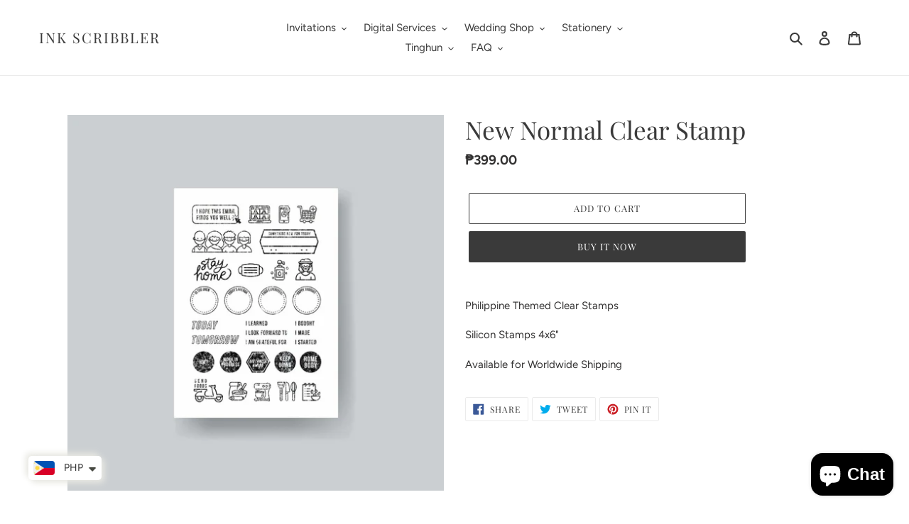

--- FILE ---
content_type: application/javascript
request_url: https://little-besides-me.ams3.digitaloceanspaces.com/app/inkscribbler/settings/settings.js
body_size: 127170
content:
window.imageUploader.settings = [{"buttonAppearance":{"border":{"width":0,"color":"#000","radius":0},"label":"Upload","buttonText":"Upload","backgroundColor":"#fcb900","fontColor":"#000000","bold":false},"messageControl":{"minimumDimensionBeforeUpload":{"type":"ERROR","message":"Photo must have at least {width} px width and {height} px height","duration":5},"minimumDimensionCropping":{"type":"ERROR","message":"Zoom out, the image must be bigger to crop","duration":5},"fileType":{"type":"ERROR","message":"You must upload PNG or JPEG files only","duration":5},"characterLimit":{"type":"ERROR","message":"You have reached character limit in this input","duration":5},"uploadRequired":{"type":"ERROR","message":"Enter the name for personalization. \"N/A\" if you want a plain card","duration":5},"customTextRequired":{"type":"ERROR","message":"You must add custom text(s) before adding to cart!","duration":5},"productOptionRequired":{"type":"ERROR","message":"This field cannot be empty","duration":10}},"displayConditions":{"option":"MATCH_ANY","conditions":[{"type":"PRODUCT_TAG","operator":"CONTAINS","value":"Custom Name"},{"type":"PRODUCT_TAG","operator":"CONTAINS","value":"Custom Text"}]},"uploadConfig":{"minimumDimension":{"dimension":{"width":500,"height":500},"option":"REQUIRED"},"imageShape":{"option":"NONE","isCreateThumbCart":null},"customText":{"textFonts":[],"option":"NONE","texts":[]},"mask":{"enabled":false,"source":null,"width":null,"height":null},"advanced":{"enabled":false,"shapeDimensionTexts":[]},"orientation":{"enabled":false,"label":"Orientation","landscapeLabel":"Landscape","portraitLabel":"Portrait"},"grid":{"enabled":false,"numberPerRow":4},"autoAddToCart":{"enabled":false,"selectors":[]},"checkoutPrompt":{"enabled":false,"title":null,"btnOk":null,"btnCancel":null},"uploadRequired":true,"autoCrop":false,"addToCartClear":true,"quantitySync":false,"hideOnCheckout":false,"minNumberOfFilesUpload":1,"numberOfFilesUpload":1,"customImageLabel":"Custom Image","isRemoveBgEnabled":false,"removeBgPrice":null},"productOptions":{"optionsList":[{"label":"Personalized text","type":"TEXTSHORT","values":[{"value":"","enabled":false,"placeholder":"","characterLimit":50}],"required":false}]},"extras":{"minimumQuantityDisplay":{"enabled":false,"amount":0},"noCropRestriction":false,"fixHorizontalDisplay":true,"displayFeatured":true},"_id":"5f4122316b87f10017210041","enabled":true,"name":"Custom Text","cropAppearance":{"buttonText":"Crop","rotateLeftText":"Left","rotateRightText":"Right","title":"Crop your image","autoAddToCartBtnText":"Crop & Add to Cart"},"isPriceOptionsEnabled":false},{"buttonAppearance":{"border":{"width":0,"color":"#000","radius":0},"label":"Upload","buttonText":"Upload Photo","backgroundColor":"#fcb900","fontColor":"#000000","bold":true},"messageControl":{"minimumDimensionBeforeUpload":{"type":"ERROR","message":"Photo must have at least {width} px width and {height} px height","duration":5},"minimumDimensionCropping":{"type":"ERROR","message":"Zoom out, the image must be bigger to crop","duration":5},"fileType":{"type":"ERROR","message":"You must upload PNG or JPEG files only","duration":5},"characterLimit":{"type":"ERROR","message":"You have reached character limit in this input","duration":5},"uploadRequired":{"type":"ERROR","message":"You must upload image before adding to cart","duration":5},"customTextRequired":{"type":"ERROR","message":"You must add custom text(s) before adding to cart!","duration":5},"productOptionRequired":{"type":"ERROR","message":"This field cannot be empty","duration":10}},"displayConditions":{"option":"MATCH_ANY","conditions":[{"type":"PRODUCT_TAG","operator":"CONTAINS","value":"custom landscape photo"},{"type":"PRODUCT_TAG","operator":"CONTAINS","value":"custom rectangle photo"}]},"uploadConfig":{"minimumDimension":{"dimension":{"width":192,"height":150},"option":"REQUIRED"},"imageShape":{"option":"RECTANGLE"},"customText":{"textFonts":[],"option":"REQUIRED","texts":[{"characterLimit":30,"label":"","placeholder":"Enter Name/s here"}]},"mask":{"enabled":false,"source":null,"width":null,"height":null},"advanced":{"enabled":false,"shapeDimensionTexts":[]},"orientation":{"enabled":false,"label":"Orientation","landscapeLabel":"Landscape","portraitLabel":"Portrait"},"grid":{"enabled":false,"numberPerRow":1},"autoAddToCart":{"enabled":false,"selectors":[]},"uploadRequired":true,"autoCrop":true,"addToCartClear":true,"quantitySync":false,"hideOnCheckout":false,"minNumberOfFilesUpload":1,"numberOfFilesUpload":1,"customImageLabel":"Custom Image"},"productOptions":{"optionsList":[]},"extras":{"minimumQuantityDisplay":{"enabled":false,"amount":0},"noCropRestriction":false,"fixHorizontalDisplay":false,"displayFeatured":true},"_id":"5f4be04287a44c0017c60707","enabled":true,"name":"Custom Landscape Photo GIFT TAG","cropAppearance":{"buttonText":"Crop","rotateLeftText":"Left","rotateRightText":"Right","title":"Crop your image","autoAddToCartBtnText":"Crop & Add to Cart"}},{"buttonAppearance":{"border":{"width":0,"color":"#000","radius":0},"label":"Upload","buttonText":"Upload Photo","backgroundColor":"#7bdcb5","fontColor":"#000","bold":true},"messageControl":{"minimumDimensionBeforeUpload":{"type":"ERROR","message":"Photo must have at least {width} px width and {height} px height","duration":5},"minimumDimensionCropping":{"type":"ERROR","message":"Zoom out, the image must be bigger to crop","duration":5},"fileType":{"type":"ERROR","message":"You must upload PNG or JPEG files only","duration":5},"characterLimit":{"type":"ERROR","message":"You have reached character limit in this input","duration":5},"uploadRequired":{"type":"ERROR","message":"You must upload image before adding to cart","duration":5},"customTextRequired":{"type":"ERROR","message":"You must add custom text(s) before adding to cart!","duration":5},"productOptionRequired":{"type":"ERROR","message":"This field cannot be empty","duration":10}},"displayConditions":{"option":"MATCH_ANY","conditions":[{"type":"PRODUCT_TAG","operator":"CONTAINS","value":"custom square photo"}]},"uploadConfig":{"minimumDimension":{"dimension":{"width":200,"height":200},"option":"REQUIRED"},"imageShape":{"option":"SQUARE"},"customText":{"textFonts":[],"option":"OPTIONAL","texts":[]},"mask":{"enabled":false,"source":null,"width":null,"height":null},"advanced":{"enabled":false,"shapeDimensionTexts":[]},"orientation":{"enabled":false,"label":"Orientation","landscapeLabel":"Landscape","portraitLabel":"Portrait"},"grid":{"enabled":false,"numberPerRow":1},"autoAddToCart":{"enabled":false,"selectors":[]},"uploadRequired":true,"autoCrop":false,"addToCartClear":false,"quantitySync":false,"hideOnCheckout":false,"minNumberOfFilesUpload":1,"numberOfFilesUpload":1,"customImageLabel":"Custom Image","isCreateShortenUrl":true},"productOptions":{"optionsList":[]},"extras":{"minimumQuantityDisplay":{"enabled":false,"amount":0},"noCropRestriction":false,"fixHorizontalDisplay":false,"displayFeatured":false},"_id":"5f4be25487a44c0017c60777","enabled":true,"name":"Custom Square Photo - GIFT TAG","cropAppearance":{"buttonText":"Crop","rotateLeftText":"Left","rotateRightText":"Right","title":"Crop your image","autoAddToCartBtnText":"Crop & Add to Cart"}},{"buttonAppearance":{"border":{"width":0,"color":"#000","radius":0},"label":"Upload","buttonText":"Upload Photo","backgroundColor":"#8ed1fc","fontColor":"#000000","bold":true},"messageControl":{"minimumDimensionBeforeUpload":{"type":"ERROR","message":"Photo must have at least {width} px width and {height} px height","duration":5},"minimumDimensionCropping":{"type":"ERROR","message":"Zoom out, the image must be bigger to crop","duration":5},"fileType":{"type":"ERROR","message":"You must upload PNG or JPEG files only","duration":5},"characterLimit":{"type":"ERROR","message":"You have reached character limit in this input","duration":5},"uploadRequired":{"type":"ERROR","message":"You must upload image before adding to cart","duration":5},"customTextRequired":{"type":"ERROR","message":"You must add custom text(s) before adding to cart!","duration":5}},"displayConditions":{"option":"MATCH_ANY","conditions":[{"type":"PRODUCT_TAG","operator":"CONTAINS","value":"Custom Circle Photo"}]},"uploadConfig":{"minimumDimension":{"dimension":{"width":200,"height":200},"option":"REQUIRED"},"imageShape":{"option":"CIRCLE"},"customText":{"textFonts":[],"option":"REQUIRED","texts":[{"characterLimit":30,"label":"","placeholder":"Enter custom text here"}]},"advanced":{"enabled":false,"shapeDimensionTexts":[]},"orientation":{"enabled":false,"label":"Orientation","landscapeLabel":"Landscape","portraitLabel":"Portrait"},"grid":{"enabled":false,"numberPerRow":4},"autoAddToCart":{"enabled":false,"selectors":[]},"customImageLabel":"Custom Image","uploadRequired":true,"autoCrop":true,"addToCartClear":true,"quantitySync":false,"hideOnCheckout":false,"minNumberOfFilesUpload":1,"numberOfFilesUpload":1},"productOptions":{"optionsList":[]},"extras":{"minimumQuantityDisplay":{"enabled":false,"amount":0},"noCropRestriction":false,"fixHorizontalDisplay":true,"displayFeatured":true},"_id":"5f4cb66209f926001709f860","enabled":true,"name":"Custom Circle Photo","cropAppearance":{"buttonText":"Crop","rotateLeftText":"Left","rotateRightText":"Right","title":"Crop your image","autoAddToCartBtnText":"Crop & Add to Cart"}},{"buttonAppearance":{"border":{"width":0,"color":"#000","radius":0},"label":"Upload","buttonText":"Upload Photo","backgroundColor":"#0693e3","fontColor":"#ffffff","bold":true},"messageControl":{"minimumDimensionBeforeUpload":{"type":"ERROR","message":"Photo must have at least {width} px width and {height} px height","duration":5},"minimumDimensionCropping":{"type":"ERROR","message":"Zoom out, the image must be bigger to crop","duration":5},"fileType":{"type":"ERROR","message":"You must upload PNG or JPEG files only","duration":5},"characterLimit":{"type":"ERROR","message":"You have reached character limit in this input","duration":5},"uploadRequired":{"type":"ERROR","message":"You must upload image before adding to cart. Upload 1 photo.","duration":5},"customTextRequired":{"type":"ERROR","message":"You must add custom text(s) before adding to cart!","duration":5},"productOptionRequired":{"type":"ERROR","message":"This field cannot be empty","duration":10}},"displayConditions":{"option":"MATCH_ANY","conditions":[{"type":"PRODUCT_TITLE","operator":"CONTAINS","value":"memorial"}]},"uploadConfig":{"minimumDimension":{"dimension":{"width":140,"height":192},"option":"REQUIRED"},"imageShape":{"option":"RECTANGLE","isCreateThumbCart":null},"customText":{"textFonts":[],"option":"OPTIONAL","texts":[]},"mask":{"enabled":false,"source":null,"width":null,"height":null},"advanced":{"enabled":false,"shapeDimensionTexts":[]},"orientation":{"enabled":false,"label":"Orientation","landscapeLabel":"Landscape","portraitLabel":"Portrait"},"grid":{"enabled":false,"numberPerRow":1},"autoAddToCart":{"enabled":false,"selectors":[]},"checkoutPrompt":{"enabled":false,"title":null,"btnOk":null,"btnCancel":null},"uploadRequired":true,"autoCrop":true,"addToCartClear":false,"quantitySync":false,"hideOnCheckout":false,"minNumberOfFilesUpload":1,"numberOfFilesUpload":2,"customImageLabel":"Custom Image","isCreateShortenUrl":true},"productOptions":{"optionsList":[]},"extras":{"minimumQuantityDisplay":{"enabled":false,"amount":0},"noCropRestriction":false,"fixHorizontalDisplay":false,"displayFeatured":false},"_id":"5f5795a467e6240017cec070","enabled":true,"name":"Memorial Charm","cropAppearance":{"buttonText":"Crop","rotateLeftText":"Left","rotateRightText":"Right","title":"Crop your image","autoAddToCartBtnText":"Crop & Add to Cart"}},{"buttonAppearance":{"border":{"width":0,"color":"#000","radius":0},"label":"Upload","buttonText":"Upload","backgroundColor":"#FFF","fontColor":"#000","bold":false},"messageControl":{"minimumDimensionBeforeUpload":{"type":"ERROR","message":"Photo must have at least {width} px width and {height} px height","duration":5},"minimumDimensionCropping":{"type":"ERROR","message":"Zoom out, the image must be bigger to crop","duration":5},"fileType":{"type":"ERROR","message":"You must upload PNG or JPEG files only","duration":5},"characterLimit":{"type":"ERROR","message":"You have reached character limit in this input","duration":5},"uploadRequired":{"type":"ERROR","message":"You must upload image before adding to cart","duration":5},"customTextRequired":{"type":"ERROR","message":"You must add custom text(s) before adding to cart!","duration":5},"productOptionRequired":{"type":"ERROR","message":"This field cannot be empty","duration":10}},"displayConditions":{"option":"MATCH_ANY","conditions":[{"type":"PRODUCT_TAG","operator":"CONTAINS","value":"custom design name"}]},"uploadConfig":{"minimumDimension":{"dimension":{"width":500,"height":500},"option":"NONE"},"imageShape":{"option":"NONE"},"customText":{"textFonts":[],"option":"OPTIONAL","texts":[{"characterLimit":30,"label":"","placeholder":"Type [Design] + Name.    Example: [A] Anne Tan"}]},"mask":{"enabled":false,"source":null,"width":null,"height":null},"advanced":{"enabled":false,"shapeDimensionTexts":[]},"orientation":{"enabled":false,"label":"Orientation","landscapeLabel":"Landscape","portraitLabel":"Portrait"},"grid":{"enabled":false,"numberPerRow":1},"autoAddToCart":{"enabled":false,"selectors":[]},"uploadRequired":false,"autoCrop":false,"addToCartClear":false,"quantitySync":false,"hideOnCheckout":false,"minNumberOfFilesUpload":0,"numberOfFilesUpload":1,"customImageLabel":"Custom Image"},"productOptions":{"optionsList":[]},"extras":{"minimumQuantityDisplay":{"enabled":false,"amount":0},"noCropRestriction":false,"fixHorizontalDisplay":false,"displayFeatured":false},"_id":"5f731f95f647e300178c2a67","enabled":true,"name":"Choose Design + Name","cropAppearance":{"buttonText":"Crop","rotateLeftText":"Left","rotateRightText":"Right","title":"Crop your image","autoAddToCartBtnText":"Crop & Add to Cart"}},{"buttonAppearance":{"border":{"width":0,"color":"#000","radius":0},"label":"Upload","buttonText":"Upload Photo","backgroundColor":"#ff6900","fontColor":"#ffffff","bold":true},"messageControl":{"minimumDimensionBeforeUpload":{"type":"ERROR","message":"Photo must have at least {width} px width and {height} px height","duration":5},"minimumDimensionCropping":{"type":"ERROR","message":"Zoom out, the image must be bigger to crop","duration":5},"fileType":{"type":"ERROR","message":"You must upload PNG or JPEG files only","duration":5},"characterLimit":{"type":"ERROR","message":"You have reached character limit (300) in this input","duration":5},"uploadRequired":{"type":"ERROR","message":"You must upload image before adding to cart","duration":5},"customTextRequired":{"type":"ERROR","message":"You must add custom text(s) before adding to cart!","duration":5},"productOptionRequired":{"type":"ERROR","message":"This field cannot be empty","duration":10}},"displayConditions":{"option":"MATCH_ANY","conditions":[{"type":"PRODUCT_TYPE","operator":"EQUAL","value":"Floating Collage"},{"type":"PRODUCT_TAG","operator":"CONTAINS","value":"custom name photo"}]},"uploadConfig":{"minimumDimension":{"dimension":{"width":500,"height":500},"option":"NONE"},"imageShape":{"option":"RECTANGLE"},"customText":{"textFonts":[],"option":"OPTIONAL","texts":[{"characterLimit":300,"label":"","placeholder":"Enter custom text here"}]},"mask":{"enabled":false,"source":null,"width":null,"height":null},"advanced":{"enabled":false,"shapeDimensionTexts":[]},"orientation":{"enabled":false,"label":"Orientation","landscapeLabel":"Landscape","portraitLabel":"Portrait"},"grid":{"enabled":false,"numberPerRow":1},"autoAddToCart":{"enabled":false,"selectors":[]},"uploadRequired":false,"autoCrop":false,"addToCartClear":false,"quantitySync":false,"hideOnCheckout":false,"minNumberOfFilesUpload":0,"numberOfFilesUpload":1,"customImageLabel":"Custom Image"},"productOptions":{"optionsList":[]},"extras":{"minimumQuantityDisplay":{"enabled":false,"amount":0},"noCropRestriction":false,"fixHorizontalDisplay":false,"displayFeatured":false},"_id":"5f73456cf647e300178c2ccc","enabled":true,"name":"Custom Floating Collage1","cropAppearance":{"buttonText":"Crop","rotateLeftText":"Left","rotateRightText":"Right","title":"Crop your image","autoAddToCartBtnText":"Crop & Add to Cart"}},{"buttonAppearance":{"border":{"width":0,"color":"#000","radius":0},"label":"Upload","buttonText":"Upload","backgroundColor":"#fcb900","fontColor":"#000000","bold":false},"messageControl":{"minimumDimensionBeforeUpload":{"type":"ERROR","message":"Photo must have at least {width} px width and {height} px height","duration":5},"minimumDimensionCropping":{"type":"ERROR","message":"Zoom out, the image must be bigger to crop","duration":5},"fileType":{"type":"ERROR","message":"You must upload PNG or JPEG files only","duration":5},"characterLimit":{"type":"ERROR","message":"You have reached character limit in this input","duration":5},"uploadRequired":{"type":"ERROR","message":"Enter the name for personalization. \"N/A\" if you want a plain card","duration":5},"customTextRequired":{"type":"ERROR","message":"You must add wedding date before adding to cart!","duration":5},"productOptionRequired":{"type":"ERROR","message":"This field cannot be empty","duration":10}},"displayConditions":{"option":"MATCH_ANY","conditions":[{"type":"PRODUCT_TAG","operator":"EQUAL","value":"invitation printing"},{"type":"COLLECTION_TITLE","operator":"CONTAINS","value":"Secret Garden"},{"type":"COLLECTION_TITLE","operator":"CONTAINS","value":"Absolue"},{"type":"COLLECTION_TITLE","operator":"CONTAINS","value":"Orchid"},{"type":"COLLECTION_TITLE","operator":"CONTAINS","value":"Flow"},{"type":"COLLECTION_TITLE","operator":"CONTAINS","value":"Forest"},{"type":"COLLECTION_TITLE","operator":"CONTAINS","value":"Celestia"},{"type":"COLLECTION_TITLE","operator":"CONTAINS","value":"Branch"},{"type":"COLLECTION_TITLE","operator":"CONTAINS","value":"Heritage"},{"type":"COLLECTION_TITLE","operator":"CONTAINS","value":"Lexa"},{"type":"COLLECTION_TITLE","operator":"CONTAINS","value":"Gallerie"},{"type":"COLLECTION_TITLE","operator":"CONTAINS","value":"Old Shanghai"},{"type":"COLLECTION_TITLE","operator":"CONTAINS","value":"Reigna"},{"type":"COLLECTION_TITLE","operator":"CONTAINS","value":"Rosa"},{"type":"PRODUCT_TAG","operator":"CONTAINS","value":"wedding details"}]},"uploadConfig":{"minimumDimension":{"dimension":{"width":500,"height":500},"option":"REQUIRED"},"imageShape":{"option":"NONE","isCreateThumbCart":null},"customText":{"textFonts":[],"option":"NONE","texts":[]},"mask":{"enabled":false,"source":null,"width":null,"height":null},"advanced":{"enabled":false,"shapeDimensionTexts":[]},"orientation":{"enabled":false,"label":"Orientation","landscapeLabel":"Landscape","portraitLabel":"Portrait"},"grid":{"enabled":false,"numberPerRow":4},"autoAddToCart":{"enabled":false,"selectors":[]},"checkoutPrompt":{"enabled":false,"title":null,"btnOk":null,"btnCancel":null},"uploadRequired":false,"autoCrop":false,"addToCartClear":true,"quantitySync":false,"hideOnCheckout":false,"minNumberOfFilesUpload":0,"numberOfFilesUpload":1,"customImageLabel":"Custom Image","isCreateShortenUrl":true,"isRemoveBgEnabled":false,"removeBgPrice":null},"productOptions":{"optionsList":[{"label":"Couple's / Celebrant's Name","type":"TEXTSHORT","subtype":null,"values":[{"value":"","enabled":false,"placeholder":"","characterLimit":50}],"required":false},{"label":"Event Date","type":"TEXTSHORT","subtype":null,"values":[{"value":"","enabled":false,"placeholder":"","characterLimit":50}],"required":false},{"label":"Remarks","type":"TEXTLONG","subtype":null,"values":[{"value":"","enabled":false,"placeholder":"","characterLimit":200}],"required":false}]},"extras":{"minimumQuantityDisplay":{"enabled":false,"amount":0},"noCropRestriction":true,"fixHorizontalDisplay":true,"displayFeatured":true},"_id":"62b2e124a498460004443abe","enabled":true,"name":"Wedding Details..","cropAppearance":{"buttonText":"Crop","rotateLeftText":"Left","rotateRightText":"Right","title":"Crop your image","autoAddToCartBtnText":"Crop & Add to Cart"},"isPriceOptionsEnabled":false},{"buttonAppearance":{"border":{"width":0,"color":"#000","radius":0},"label":"Upload","buttonText":"Upload Logo / Names","backgroundColor":"#ff6900","fontColor":"#000000","bold":true},"messageControl":{"minimumDimensionBeforeUpload":{"type":"ERROR","message":"Photo must have at least {width} px width and {height} px height","duration":5},"minimumDimensionCropping":{"type":"ERROR","message":"Zoom out, the image must be bigger to crop","duration":5},"fileType":{"type":"ERROR","message":"You must upload PNG or JPEG files only","duration":5},"characterLimit":{"type":"ERROR","message":"You have reached character limit in this input","duration":5},"uploadRequired":{"type":"ERROR","message":"Upload 2 images for logo / names. You can choose a free design from us, check product description for link.","duration":5},"customTextRequired":{"type":"ERROR","message":"You must add custom text(s) before adding to cart!","duration":5},"productOptionRequired":{"type":"ERROR","message":"This field cannot be empty","duration":10}},"displayConditions":{"option":"MATCH_ANY","conditions":[{"type":"PRODUCT_TITLE","operator":"CONTAINS","value":"LED"}]},"uploadConfig":{"minimumDimension":{"dimension":{"width":500,"height":500},"option":"NONE"},"imageShape":{"option":"RECTANGLE","isCreateThumbCart":null},"customText":{"textFonts":[],"option":"OPTIONAL","texts":[]},"mask":{"enabled":false,"source":null,"width":null,"height":null},"advanced":{"enabled":false,"shapeDimensionTexts":[]},"orientation":{"enabled":false,"label":"Orientation","landscapeLabel":"Landscape","portraitLabel":"Portrait"},"grid":{"enabled":false,"numberPerRow":4},"autoAddToCart":{"enabled":false,"selectors":[]},"checkoutPrompt":{"enabled":false,"title":null,"btnOk":null,"btnCancel":null},"uploadRequired":true,"autoCrop":false,"addToCartClear":false,"quantitySync":true,"hideOnCheckout":false,"minNumberOfFilesUpload":2,"numberOfFilesUpload":2,"customImageLabel":"Upload max 2 images:Logo/Names"},"productOptions":{"optionsList":[{"label":"Couple's Name","type":"TEXTSHORT","subtype":null,"values":[{"value":"","enabled":false,"placeholder":"James and Christina","characterLimit":20}],"required":true},{"label":"Date","type":"TEXTSHORT","subtype":null,"values":[{"value":"","enabled":false,"placeholder":"10.10.2025","characterLimit":10}],"required":true},{"label":"Initials / Logo","type":"TEXTSHORT","subtype":null,"values":[{"value":"","enabled":false,"placeholder":"JC","characterLimit":5}],"required":true},{"label":"Hashtag","type":"TEXTSHORT","subtype":null,"values":[{"value":"","enabled":false,"placeholder":"optional","characterLimit":30}],"required":false},{"label":"LED Screen Size (in feet or meters)","type":"TEXTSHORT","subtype":null,"values":[{"value":"","enabled":false,"placeholder":"","characterLimit":15}],"required":true},{"label":"Design","type":"TEXTLONG","subtype":null,"values":[{"value":"","enabled":false,"placeholder":"for existing designs, please choose and paste the URL here (Link to the designs in the product description)","characterLimit":100}],"required":false},{"label":"Color Scheme","type":"TEXTSHORT","values":[{"value":"","enabled":false,"placeholder":"dusty blue background, gold text","characterLimit":100}],"required":false}]},"extras":{"minimumQuantityDisplay":{"enabled":false,"amount":0},"noCropRestriction":false,"fixHorizontalDisplay":false,"displayFeatured":true},"_id":"62f5eb406a1f6b000410f6cb","enabled":true,"name":"LED","cropAppearance":{"buttonText":"Crop","rotateLeftText":"Left","rotateRightText":"Right","title":"Crop your image","autoAddToCartBtnText":"Crop & Add to Cart"},"isPriceOptionsEnabled":false},{"buttonAppearance":{"border":{"width":0,"color":"#fcb900","radius":0},"label":"Upload","buttonText":"Upload Venue / Map","backgroundColor":"#fcb900","fontColor":"#000000","bold":true},"messageControl":{"minimumDimensionBeforeUpload":{"type":"ERROR","message":"Photo must have at least {width} px width and {height} px height","duration":5},"minimumDimensionCropping":{"type":"ERROR","message":"Zoom out, the image must be bigger to crop","duration":5},"fileType":{"type":"ERROR","message":"You must upload PNG or JPEG files only","duration":5},"characterLimit":{"type":"ERROR","message":"You have reached character limit in this input","duration":5},"uploadRequired":{"type":"ERROR","message":"Please upload a photo of the venue or a map (google screenshot). Do not worry, we will do our own research before sketching.","duration":5},"customTextRequired":{"type":"ERROR","message":"You must add custom text(s) before adding to cart!","duration":5},"productOptionRequired":{"type":"ERROR","message":"This field cannot be empty","duration":10}},"displayConditions":{"option":"MATCH_ANY","conditions":[{"type":"PRODUCT_TITLE","operator":"CONTAINS","value":"Venue Illustration"}]},"uploadConfig":{"minimumDimension":{"dimension":{"width":500,"height":500},"option":"NONE"},"imageShape":{"option":"RECTANGLE","isCreateThumbCart":null},"customText":{"textFonts":[],"option":"OPTIONAL","texts":[{"characterLimit":100,"placeholder":"\"Hillview Church\" & \"Bali Island\"","label":"Venue Name/s","isCloneEnabled":null,"cloneTopOffset":null,"cloneFontSize":null,"cloneColor":null},{"characterLimit":200,"placeholder":"Enter custom text here","label":"Additional Instructions"}]},"mask":{"enabled":false,"source":null,"width":null,"height":null},"advanced":{"enabled":false,"shapeDimensionTexts":[]},"orientation":{"enabled":false,"label":"Orientation","landscapeLabel":"Landscape","portraitLabel":"Portrait"},"grid":{"enabled":false,"numberPerRow":4},"autoAddToCart":{"enabled":false,"selectors":[]},"checkoutPrompt":{"enabled":false,"title":null,"btnOk":null,"btnCancel":null},"uploadRequired":true,"autoCrop":false,"addToCartClear":false,"quantitySync":false,"hideOnCheckout":false,"minNumberOfFilesUpload":1,"numberOfFilesUpload":1,"customImageLabel":"Custom Image"},"productOptions":{"optionsList":[]},"extras":{"minimumQuantityDisplay":{"enabled":false,"amount":0},"noCropRestriction":false,"fixHorizontalDisplay":false,"displayFeatured":false},"_id":"62f5eb796a1f6b000410f6d7","enabled":true,"name":"Venue Illustration or Map","cropAppearance":{"buttonText":"Crop","rotateLeftText":"Left","rotateRightText":"Right","title":"Crop your image","autoAddToCartBtnText":"Crop & Add to Cart"},"isPriceOptionsEnabled":false},{"buttonAppearance":{"border":{"width":0,"color":"#000","radius":0},"label":"Upload","buttonText":"Upload Logo","backgroundColor":"#0693E3","fontColor":"#FFFFFF","bold":true},"messageControl":{"minimumDimensionBeforeUpload":{"type":"ERROR","message":"Photo must have at least {width} px width and {height} px height","duration":5},"minimumDimensionCropping":{"type":"ERROR","message":"Zoom out, the image must be bigger to crop","duration":5},"fileType":{"type":"ERROR","message":"You must upload PNG or JPEG files only","duration":5},"characterLimit":{"type":"ERROR","message":"You have reached character limit in this input","duration":5},"uploadRequired":{"type":"ERROR","message":"You must upload image before adding to cart","duration":5},"customTextRequired":{"type":"ERROR","message":"You must add custom text(s) before adding to cart!","duration":5},"productOptionRequired":{"type":"ERROR","message":"This field cannot be empty","duration":10}},"displayConditions":{"option":"MATCH_ANY","conditions":[{"type":"PRODUCT_TAG","operator":"CONTAINS","value":"beesknees"}]},"uploadConfig":{"minimumDimension":{"dimension":{"width":500,"height":500},"option":"NONE"},"imageShape":{"option":"NONE","isCreateThumbCart":null},"customText":{"textFonts":[],"option":"OPTIONAL","texts":[]},"mask":{"enabled":false,"source":null,"width":null,"height":null},"advanced":{"enabled":false,"shapeDimensionTexts":[]},"orientation":{"enabled":false,"label":"Orientation","landscapeLabel":"Landscape","portraitLabel":"Portrait"},"grid":{"enabled":false,"numberPerRow":4},"autoAddToCart":{"enabled":false,"selectors":[]},"checkoutPrompt":{"enabled":false,"title":null,"btnOk":null,"btnCancel":null},"uploadRequired":false,"autoCrop":false,"addToCartClear":false,"quantitySync":false,"hideOnCheckout":false,"minNumberOfFilesUpload":0,"numberOfFilesUpload":1,"customImageLabel":"Custom Image","isRemoveBgEnabled":false,"removeBgPrice":null},"productOptions":{"optionsList":[{"label":"Metal Color","type":"DROPDOWN","subtype":null,"values":[{"value":"Gold","enabled":false,"placeholder":"Choose metal color","characterLimit":50},{"value":"Silver","enabled":null,"placeholder":null,"characterLimit":null}],"required":true},{"label":"Bead Color","type":"COLORSWATCHES","subtype":null,"values":[{"colorImage":"#9a1121","value":"Red (crystal beads)","enabled":false,"placeholder":"","characterLimit":50},{"colorImage":"#0a6814","value":"Green (crystal beads)","enabled":null,"placeholder":null,"characterLimit":null},{"colorImage":"#efc6e1","value":"Light Pink (crystal beads)","enabled":null,"placeholder":null,"characterLimit":null},{"colorImage":"#162a7a","value":"Dark Blue (crystal beads)","enabled":null,"placeholder":null,"characterLimit":null},{"colorImage":"#d5ad6c","value":"Gold (crystal beads)","enabled":null,"placeholder":null,"characterLimit":null},{"colorImage":"#f7f6fb","value":"Pearl White (pearl beads)","enabled":null,"placeholder":null,"characterLimit":null},{"colorImage":"#fafafa","value":"Crystal White (crystal beads)","enabled":null,"placeholder":null,"characterLimit":null},{"colorImage":"#4a90e2","value":"Bright Blue","enabled":null,"placeholder":null,"characterLimit":null},{"colorImage":"#c4e1ef","value":"Light Blue","enabled":null,"placeholder":null,"characterLimit":null},{"colorImage":"#000000","value":"other color, please message","enabled":null,"placeholder":null,"characterLimit":null}],"required":true},{"label":"Initials (2 letters only)","type":"TEXTSHORT","subtype":null,"values":[{"value":"","enabled":false,"placeholder":"","characterLimit":2}],"required":true},{"label":"Bible Version","type":"DROPDOWN","subtype":null,"values":[{"value":"No Bible (Basic Bundle)","enabled":false,"placeholder":"","characterLimit":50},{"value":"Christian Bible","enabled":null,"placeholder":null,"characterLimit":null},{"value":"Catholic Bible","enabled":null,"placeholder":null,"characterLimit":null}],"required":true},{"label":"Wedding Date","type":"TEXTSHORT","subtype":null,"values":[{"value":"","enabled":false,"placeholder":"","characterLimit":50}],"required":true},{"label":"Couple's Names","type":"TEXTSHORT","subtype":null,"values":[{"value":"","enabled":false,"placeholder":"John and Anne","characterLimit":50}],"required":true},{"label":"Additional Instructions","type":"TEXTLONG","values":[{"value":"","enabled":false,"placeholder":"if ordering ring box (what color?)","characterLimit":300}],"required":false}]},"extras":{"minimumQuantityDisplay":{"enabled":false,"amount":0},"noCropRestriction":false,"fixHorizontalDisplay":false,"displayFeatured":false},"_id":"62f5eb7a6a1f6b000410f6e3","enabled":true,"name":"Bees Knees Ceremony Bundle","cropAppearance":{"buttonText":"Crop","rotateLeftText":"Left","rotateRightText":"Right","title":"Crop your image","autoAddToCartBtnText":"Crop & Add to Cart"},"isPriceOptionsEnabled":false},{"buttonAppearance":{"border":{"width":0,"color":"#fcb900","radius":0},"label":"Upload","buttonText":"Upload","backgroundColor":"#fcb900","fontColor":"#000000","bold":true},"messageControl":{"minimumDimensionBeforeUpload":{"type":"ERROR","message":"Photo must have at least {width} px width and {height} px height","duration":5},"minimumDimensionCropping":{"type":"ERROR","message":"Zoom out, the image must be bigger to crop","duration":5},"fileType":{"type":"ERROR","message":"You must upload PNG or JPEG files only","duration":5},"characterLimit":{"type":"ERROR","message":"You have reached character limit in this input","duration":5},"uploadRequired":{"type":"ERROR","message":"You must upload image before adding to cart","duration":5},"customTextRequired":{"type":"ERROR","message":"You must add custom text(s) before adding to cart!","duration":5},"productOptionRequired":{"type":"ERROR","message":"This field cannot be empty","duration":10}},"displayConditions":{"option":"MATCH_ANY","conditions":[{"type":"PRODUCT_TITLE","operator":"CONTAINS","value":"Custom Brass Stamp"},{"type":"PRODUCT_TAG","operator":"CONTAINS","value":"Custom PhotoText"}]},"uploadConfig":{"minimumDimension":{"dimension":{"width":400,"height":400},"option":"REQUIRED"},"imageShape":{"option":"SQUARE"},"customText":{"textFonts":[],"option":"OPTIONAL","texts":[{"characterLimit":30,"label":"Additional Instructions","placeholder":""}]},"mask":{"enabled":false,"source":null,"width":null,"height":null},"advanced":{"enabled":false,"shapeDimensionTexts":[]},"orientation":{"enabled":false,"label":"Orientation","landscapeLabel":"Landscape","portraitLabel":"Portrait"},"grid":{"enabled":false,"numberPerRow":1},"autoAddToCart":{"enabled":false,"selectors":[]},"uploadRequired":false,"autoCrop":false,"addToCartClear":false,"quantitySync":false,"hideOnCheckout":false,"minNumberOfFilesUpload":0,"numberOfFilesUpload":1,"customImageLabel":"Upload logo in black and white"},"productOptions":{"optionsList":[]},"extras":{"minimumQuantityDisplay":{"enabled":false,"amount":0},"noCropRestriction":false,"fixHorizontalDisplay":false,"displayFeatured":true},"_id":"6302f4d6b5ba340004e15af7","enabled":true,"name":"Brass Stamp","cropAppearance":{"buttonText":"Crop","rotateLeftText":"Left","rotateRightText":"Right","title":"Crop your image","autoAddToCartBtnText":"Crop & Add to Cart"}},{"buttonAppearance":{"border":{"width":0,"color":"#000","radius":0},"label":"Upload","buttonText":"Upload","backgroundColor":"#0693E3","fontColor":"#FFFFFF","bold":true},"messageControl":{"minimumDimensionBeforeUpload":{"type":"ERROR","message":"Photo must have at least {width} px width and {height} px height","duration":5},"minimumDimensionCropping":{"type":"ERROR","message":"Zoom out, the image must be bigger to crop","duration":5},"fileType":{"type":"ERROR","message":"You must upload PNG or JPEG files only","duration":5},"characterLimit":{"type":"ERROR","message":"You have reached character limit in this input","duration":5},"uploadRequired":{"type":"ERROR","message":"You must upload image before adding to cart","duration":5},"customTextRequired":{"type":"ERROR","message":"You must add custom text(s) before adding to cart!","duration":5},"productOptionRequired":{"type":"ERROR","message":"This field cannot be empty","duration":10}},"displayConditions":{"option":"MATCH_ANY","conditions":[{"type":"PRODUCT_TAG","operator":"CONTAINS","value":"illustration STD"}]},"uploadConfig":{"minimumDimension":{"dimension":{"width":500,"height":500},"option":"NONE"},"imageShape":{"option":"RECTANGLE"},"customText":{"textFonts":[],"option":"OPTIONAL","texts":[{"characterLimit":30,"label":"","placeholder":"Enter custom text here"}]},"mask":{"enabled":false,"source":null,"width":null,"height":null},"advanced":{"enabled":false,"shapeDimensionTexts":[]},"orientation":{"enabled":false,"label":"Orientation","landscapeLabel":"Landscape","portraitLabel":"Portrait"},"grid":{"enabled":false,"numberPerRow":1},"autoAddToCart":{"enabled":false,"selectors":[]},"uploadRequired":true,"autoCrop":true,"addToCartClear":false,"quantitySync":false,"hideOnCheckout":false,"minNumberOfFilesUpload":1,"numberOfFilesUpload":3,"customImageLabel":"Venue Image"},"productOptions":{"optionsList":[{"label":"Text","type":"TEXTLONG","required":true,"values":[{"value":"","enabled":false,"placeholder":"Save the Date. Julian & Hannah. 10 December 20XX. Tagaytay, Philippines. Formal invitations to follow","characterLimit":150}]}]},"extras":{"minimumQuantityDisplay":{"enabled":false,"amount":0},"noCropRestriction":false,"fixHorizontalDisplay":false,"displayFeatured":false},"_id":"63219284de9efb00046d4d04","enabled":true,"name":"Illustration Save the Date","cropAppearance":{"buttonText":"Crop","rotateLeftText":"Left","rotateRightText":"Right","title":"Crop your image","autoAddToCartBtnText":"Crop & Add to Cart"}},{"buttonAppearance":{"border":{"width":0,"color":"#000","radius":0},"label":"Upload","buttonText":"Upload","backgroundColor":"#0693E3","fontColor":"#FFFFFF","bold":true},"messageControl":{"minimumDimensionBeforeUpload":{"type":"ERROR","message":"Photo must have at least {width} px width and {height} px height","duration":5},"minimumDimensionCropping":{"type":"ERROR","message":"Zoom out, the image must be bigger to crop","duration":5},"fileType":{"type":"ERROR","message":"You must upload PNG or JPEG files only","duration":5},"characterLimit":{"type":"ERROR","message":"You have reached character limit in this input","duration":5},"uploadRequired":{"type":"ERROR","message":"You must upload image before adding to cart","duration":5},"customTextRequired":{"type":"ERROR","message":"You must add custom text(s) before adding to cart!","duration":5},"productOptionRequired":{"type":"ERROR","message":"This field cannot be empty","duration":10}},"displayConditions":{"option":"MATCH_ANY","conditions":[{"type":"PRODUCT_TAG","operator":"CONTAINS","value":"animated invitation"}]},"uploadConfig":{"minimumDimension":{"dimension":{"width":500,"height":500},"option":"NONE"},"imageShape":{"option":"NONE"},"customText":{"textFonts":[],"option":"OPTIONAL","texts":[]},"mask":{"enabled":false,"source":null,"width":null,"height":null},"advanced":{"enabled":false,"shapeDimensionTexts":[]},"orientation":{"enabled":false,"label":"Orientation","landscapeLabel":"Landscape","portraitLabel":"Portrait"},"grid":{"enabled":false,"numberPerRow":1},"autoAddToCart":{"enabled":false,"selectors":[]},"uploadRequired":false,"autoCrop":false,"addToCartClear":false,"quantitySync":false,"hideOnCheckout":false,"minNumberOfFilesUpload":0,"numberOfFilesUpload":5,"customImageLabel":"Custom Image"},"productOptions":{"optionsList":[{"label":"Design Choice / Color and Theme","type":"TEXTLONG","required":false,"values":[{"value":"","enabled":false,"placeholder":"","characterLimit":50}]},{"label":"Text Content","type":"TEXTLONG","required":false,"values":[{"value":"","enabled":false,"placeholder":"Annika at 18. December 1, 20XX 6PM at Events Place, 9th Street Manila. Cocktail Attire. RSVP by XXX to Jane 090099999","characterLimit":50}]}]},"extras":{"minimumQuantityDisplay":{"enabled":false,"amount":0},"noCropRestriction":false,"fixHorizontalDisplay":false,"displayFeatured":false},"_id":"63219286de9efb00046d4d10","enabled":true,"name":"Animated Invitation - Standalone","cropAppearance":{"buttonText":"Crop","rotateLeftText":"Left","rotateRightText":"Right","title":"Crop your image","autoAddToCartBtnText":"Crop & Add to Cart"}},{"buttonAppearance":{"border":{"width":0,"color":"#000","radius":0},"label":"Upload","buttonText":"Upload","backgroundColor":"#0693E3","fontColor":"#FFFFFF","bold":true},"messageControl":{"minimumDimensionBeforeUpload":{"type":"ERROR","message":"Photo must have at least {width} px width and {height} px height","duration":5},"minimumDimensionCropping":{"type":"ERROR","message":"Zoom out, the image must be bigger to crop","duration":5},"fileType":{"type":"ERROR","message":"You must upload PNG or JPEG files only","duration":5},"characterLimit":{"type":"ERROR","message":"You have reached character limit in this input","duration":5},"uploadRequired":{"type":"ERROR","message":"You must upload image before adding to cart","duration":5},"customTextRequired":{"type":"ERROR","message":"You must add custom text(s) before adding to cart!","duration":5},"productOptionRequired":{"type":"ERROR","message":"This field cannot be empty","duration":10}},"displayConditions":{"option":"MATCH_ANY","conditions":[{"type":"PRODUCT_TAG","operator":"CONTAINS","value":"STD text"}]},"uploadConfig":{"minimumDimension":{"dimension":{"width":500,"height":500},"option":"NONE"},"imageShape":{"option":"NONE","isCreateThumbCart":null},"customText":{"textFonts":[],"option":"OPTIONAL","texts":[]},"mask":{"enabled":false,"source":null,"width":null,"height":null},"advanced":{"enabled":false,"shapeDimensionTexts":[]},"orientation":{"enabled":false,"label":"Orientation","landscapeLabel":"Landscape","portraitLabel":"Portrait"},"grid":{"enabled":false,"numberPerRow":1},"autoAddToCart":{"enabled":false,"selectors":[]},"checkoutPrompt":{"enabled":false,"title":null,"btnOk":null,"btnCancel":null},"uploadRequired":false,"autoCrop":false,"addToCartClear":false,"quantitySync":false,"hideOnCheckout":false,"minNumberOfFilesUpload":0,"numberOfFilesUpload":1,"customImageLabel":"Venue Image"},"productOptions":{"optionsList":[{"label":"Text","type":"TEXTLONG","required":true,"values":[{"value":"","enabled":false,"placeholder":"Save the Date. Julian & Hannah. 10 December 20XX. Tagaytay, Philippines. Formal invitations to follow","characterLimit":150}]},{"label":"Color Scheme","type":"TEXTSHORT","required":true,"values":[{"value":"","enabled":false,"placeholder":"dusty blue for text. (request background to be ivory)","characterLimit":50}]}]},"extras":{"minimumQuantityDisplay":{"enabled":false,"amount":0},"noCropRestriction":false,"fixHorizontalDisplay":false,"displayFeatured":false},"_id":"633a53f9a85b920004fe14b6","enabled":true,"name":"Save the Date text only","cropAppearance":{"buttonText":"Crop","rotateLeftText":"Left","rotateRightText":"Right","title":"Crop your image","autoAddToCartBtnText":"Crop & Add to Cart"}},{"buttonAppearance":{"border":{"width":0,"color":"#000","radius":0},"label":"Upload","buttonText":"Upload","backgroundColor":"#fcb900","fontColor":"#000000","bold":false},"messageControl":{"minimumDimensionBeforeUpload":{"type":"ERROR","message":"Photo must have at least {width} px width and {height} px height","duration":5},"minimumDimensionCropping":{"type":"ERROR","message":"Zoom out, the image must be bigger to crop","duration":5},"fileType":{"type":"ERROR","message":"You must upload PNG or JPEG files only","duration":5},"characterLimit":{"type":"ERROR","message":"You have reached character limit in this input","duration":5},"uploadRequired":{"type":"ERROR","message":"Enter the name for personalization. \"N/A\" if you want a plain card","duration":5},"customTextRequired":{"type":"ERROR","message":"You must add custom text(s) before adding to cart!","duration":5},"productOptionRequired":{"type":"ERROR","message":"This field cannot be empty","duration":10}},"displayConditions":{"option":"MATCH_ANY","conditions":[{"type":"COLLECTION_TITLE","operator":"EQUAL","value":"Bodoni"},{"type":"PRODUCT_TAG","operator":"CONTAINS","value":"Botannia"}]},"uploadConfig":{"minimumDimension":{"dimension":{"width":500,"height":500},"option":"REQUIRED"},"imageShape":{"option":"NONE","isCreateThumbCart":null},"customText":{"textFonts":[],"option":"NONE","texts":[]},"mask":{"enabled":false,"source":null,"width":null,"height":null},"advanced":{"enabled":false,"shapeDimensionTexts":[]},"orientation":{"enabled":false,"label":"Orientation","landscapeLabel":"Landscape","portraitLabel":"Portrait"},"grid":{"enabled":false,"numberPerRow":4},"autoAddToCart":{"enabled":false,"selectors":[]},"checkoutPrompt":{"enabled":false,"title":null,"btnOk":null,"btnCancel":null},"uploadRequired":false,"autoCrop":false,"addToCartClear":true,"quantitySync":false,"hideOnCheckout":false,"minNumberOfFilesUpload":0,"numberOfFilesUpload":0,"customImageLabel":"Custom Image","isCreateShortenUrl":true,"isRemoveBgEnabled":false,"removeBgPrice":null},"productOptions":{"optionsList":[{"label":"Main Card Design","type":"DROPDOWN","subtype":null,"values":[{"value":"Layout 1","enabled":false,"placeholder":"","characterLimit":50},{"value":"Layout 2","enabled":null,"placeholder":null,"characterLimit":null}],"required":true},{"label":"Celebrant's Name / Couple's Names","type":"TEXTSHORT","values":[{"value":"","enabled":false,"placeholder":"","characterLimit":50}],"required":true},{"label":"Wedding Date","type":"TEXTSHORT","values":[{"value":"","enabled":false,"placeholder":"","characterLimit":50}],"required":true}]},"extras":{"minimumQuantityDisplay":{"enabled":false,"amount":0},"noCropRestriction":true,"fixHorizontalDisplay":true,"displayFeatured":true},"_id":"6361dd487ac522000475b6bf","enabled":true,"name":"Layout 1 Layout 2 Invitation Form","cropAppearance":{"buttonText":"Crop","rotateLeftText":"Left","rotateRightText":"Right","title":"Crop your image","autoAddToCartBtnText":"Crop & Add to Cart"},"isPriceOptionsEnabled":false},{"buttonAppearance":{"border":{"width":0,"color":"#000","radius":0},"label":"Upload","buttonText":"Upload","backgroundColor":"#fcb900","fontColor":"#000000","bold":false},"messageControl":{"minimumDimensionBeforeUpload":{"type":"ERROR","message":"Photo must have at least {width} px width and {height} px height","duration":5},"minimumDimensionCropping":{"type":"ERROR","message":"Zoom out, the image must be bigger to crop","duration":5},"fileType":{"type":"ERROR","message":"You must upload PNG or JPEG files only","duration":5},"characterLimit":{"type":"ERROR","message":"You have reached character limit in this input","duration":5},"uploadRequired":{"type":"ERROR","message":"Enter the name for personalization. \"N/A\" if you want a plain card","duration":5},"customTextRequired":{"type":"ERROR","message":"You must add custom text(s) before adding to cart!","duration":5},"productOptionRequired":{"type":"ERROR","message":"This field cannot be empty","duration":10}},"displayConditions":{"option":"MATCH_ANY","conditions":[{"type":"COLLECTION_TITLE","operator":"EQUAL","value":"Passport"}]},"uploadConfig":{"minimumDimension":{"dimension":{"width":500,"height":500},"option":"REQUIRED"},"imageShape":{"option":"NONE","isCreateThumbCart":null},"customText":{"textFonts":[],"option":"NONE","texts":[]},"mask":{"enabled":false,"source":null,"width":null,"height":null},"advanced":{"enabled":false,"shapeDimensionTexts":[]},"orientation":{"enabled":false,"label":"Orientation","landscapeLabel":"Landscape","portraitLabel":"Portrait"},"grid":{"enabled":false,"numberPerRow":4},"autoAddToCart":{"enabled":false,"selectors":[]},"checkoutPrompt":{"enabled":false,"title":null,"btnOk":null,"btnCancel":null},"uploadRequired":false,"autoCrop":false,"addToCartClear":true,"quantitySync":false,"hideOnCheckout":false,"minNumberOfFilesUpload":0,"numberOfFilesUpload":1,"customImageLabel":"Custom Image","isRemoveBgEnabled":false,"removeBgPrice":null},"productOptions":{"optionsList":[{"label":"Logo on Cover","type":"DROPDOWN","subtype":null,"values":[{"value":"Philippines","enabled":false,"placeholder":"","characterLimit":50},{"value":"UK","enabled":null,"placeholder":null,"characterLimit":null},{"value":"USA","enabled":null,"placeholder":null,"characterLimit":null},{"value":"Custom","enabled":null,"placeholder":null,"characterLimit":null}],"required":true},{"label":"Passport Cover Color","type":"TEXTSHORT","subtype":null,"values":[{"value":"","enabled":false,"placeholder":"","characterLimit":50}],"required":false},{"label":"Bride and Groom will come from what country/s?","type":"TEXTSHORT","subtype":null,"values":[{"value":"","enabled":false,"placeholder":"Groom from Australia, Bride from Canada, Wedding in the Philippines","characterLimit":100}],"required":false}]},"extras":{"minimumQuantityDisplay":{"enabled":false,"amount":0},"noCropRestriction":true,"fixHorizontalDisplay":true,"displayFeatured":true},"_id":"6361e0087ac522000475bf44","enabled":true,"name":"Passport Form","cropAppearance":{"buttonText":"Crop","rotateLeftText":"Left","rotateRightText":"Right","title":"Crop your image","autoAddToCartBtnText":"Crop & Add to Cart"},"isPriceOptionsEnabled":false},{"buttonAppearance":{"border":{"width":0,"color":"#000","radius":0},"label":"Upload","buttonText":"Upload","backgroundColor":"#0693E3","fontColor":"#FFFFFF","bold":true},"messageControl":{"minimumDimensionBeforeUpload":{"type":"ERROR","message":"Photo must have at least {width} px width and {height} px height","duration":5},"minimumDimensionCropping":{"type":"ERROR","message":"Zoom out, the image must be bigger to crop","duration":5},"fileType":{"type":"ERROR","message":"You must upload PNG or JPEG files only","duration":5},"characterLimit":{"type":"ERROR","message":"You have reached character limit in this input","duration":5},"uploadRequired":{"type":"ERROR","message":"You must upload image before adding to cart","duration":5},"customTextRequired":{"type":"ERROR","message":"You must add custom text(s) before adding to cart!","duration":5},"productOptionRequired":{"type":"ERROR","message":"This field cannot be empty","duration":10}},"displayConditions":{"option":"MATCH_ANY","conditions":[{"type":"PRODUCT_TITLE","operator":"CONTAINS","value":"table standee"}]},"uploadConfig":{"minimumDimension":{"dimension":{"width":500,"height":500},"option":"NONE"},"imageShape":{"option":"NONE"},"customText":{"textFonts":[],"option":"OPTIONAL","texts":[]},"mask":{"enabled":false,"source":null,"width":null,"height":null},"advanced":{"enabled":false,"shapeDimensionTexts":[]},"orientation":{"enabled":false,"label":"Orientation","landscapeLabel":"Landscape","portraitLabel":"Portrait"},"grid":{"enabled":false,"numberPerRow":1},"autoAddToCart":{"enabled":false,"selectors":[]},"uploadRequired":false,"autoCrop":true,"addToCartClear":false,"quantitySync":false,"hideOnCheckout":false,"minNumberOfFilesUpload":0,"numberOfFilesUpload":5,"customImageLabel":"Custom Image"},"productOptions":{"optionsList":[{"label":"Custom Text","type":"TEXTLONG","required":false,"values":[{"value":"","enabled":false,"placeholder":"Help us capture the love. Share your photos with our wedding hashtag #BrideAndGroom","characterLimit":50}]}]},"extras":{"minimumQuantityDisplay":{"enabled":false,"amount":0},"noCropRestriction":false,"fixHorizontalDisplay":false,"displayFeatured":false},"_id":"636cb6d6c7754e00046d9e70","enabled":true,"name":"Table Standee","cropAppearance":{"buttonText":"Crop","rotateLeftText":"Left","rotateRightText":"Right","title":"Crop your image","autoAddToCartBtnText":"Crop & Add to Cart"}},{"buttonAppearance":{"border":{"width":0,"color":"#000","radius":0},"label":"Upload","buttonText":"Upload","backgroundColor":"#0693E3","fontColor":"#FFFFFF","bold":false},"messageControl":{"minimumDimensionBeforeUpload":{"type":"ERROR","message":"Photo must have at least {width} px width and {height} px height","duration":5},"minimumDimensionCropping":{"type":"ERROR","message":"Zoom out, the image must be bigger to crop","duration":5},"fileType":{"type":"ERROR","message":"You must upload PNG or JPEG files only","duration":5},"characterLimit":{"type":"ERROR","message":"You have reached character limit in this input","duration":5},"uploadRequired":{"type":"ERROR","message":"You must upload image before adding to cart","duration":5},"customTextRequired":{"type":"ERROR","message":"You must add custom text(s) before adding to cart!","duration":5},"productOptionRequired":{"type":"ERROR","message":"This field cannot be empty","duration":10}},"displayConditions":{"option":"MATCH_ANY","conditions":[{"type":"PRODUCT_TITLE","operator":"CONTAINS","value":"growing up"}]},"uploadConfig":{"minimumDimension":{"dimension":{"width":500,"height":500},"option":"NONE"},"imageShape":{"option":"NONE"},"customText":{"textFonts":[],"option":"OPTIONAL","texts":[]},"mask":{"enabled":false,"source":null,"width":null,"height":null},"advanced":{"enabled":false,"shapeDimensionTexts":[]},"orientation":{"enabled":false,"label":"Orientation","landscapeLabel":"Landscape","portraitLabel":"Portrait"},"grid":{"enabled":false,"numberPerRow":4},"autoAddToCart":{"enabled":false,"selectors":[]},"checkoutPrompt":{"enabled":false,"title":null,"btnOk":null,"btnCancel":null},"uploadRequired":false,"autoCrop":false,"addToCartClear":false,"quantitySync":false,"hideOnCheckout":false,"minNumberOfFilesUpload":0,"numberOfFilesUpload":0,"customImageLabel":"Custom Image"},"productOptions":{"optionsList":[{"label":"Screen size (in ft or meters)","type":"TEXTSHORT","required":true,"values":[{"value":"","enabled":false,"placeholder":"","characterLimit":20}]},{"label":"Design Chosen","type":"DROPDOWN","required":false,"values":[{"value":"Theme 1","enabled":false,"placeholder":"","characterLimit":50},{"value":"Theme 2","enabled":null,"placeholder":null,"characterLimit":null},{"value":"Theme 3","enabled":null,"placeholder":null,"characterLimit":null},{"value":"Theme 4","enabled":null,"placeholder":null,"characterLimit":null},{"value":"Theme 5","enabled":null,"placeholder":null,"characterLimit":null},{"value":"Theme 6","enabled":null,"placeholder":null,"characterLimit":null}]},{"label":"Additional Instructions","type":"TEXTLONG","required":true,"values":[{"value":"","enabled":false,"placeholder":"[we will do our best to follow additional instructions, but this is not a guarantee. please note, no revisions are allowed except for animation errors.]","characterLimit":200}]},{"label":"Wedding Date","type":"TEXTSHORT","required":false,"values":[{"value":"","enabled":false,"placeholder":"","characterLimit":50}]}]},"extras":{"minimumQuantityDisplay":{"enabled":false,"amount":0},"noCropRestriction":false,"fixHorizontalDisplay":false,"displayFeatured":false},"_id":"6372f65ada42210004394df0","enabled":true,"name":"Growing UP AVP","cropAppearance":{"buttonText":"Crop","rotateLeftText":"Left","rotateRightText":"Right","title":"Crop your image","autoAddToCartBtnText":"Crop & Add to Cart"}},{"buttonAppearance":{"border":{"width":0,"color":"#000","radius":0},"label":"Upload","buttonText":"Upload","backgroundColor":"#0693E3","fontColor":"#FFFFFF","bold":true},"messageControl":{"minimumDimensionBeforeUpload":{"type":"ERROR","message":"Photo must have at least {width} px width and {height} px height","duration":5},"minimumDimensionCropping":{"type":"ERROR","message":"Zoom out, the image must be bigger to crop","duration":5},"fileType":{"type":"ERROR","message":"You must upload PNG or JPEG files only","duration":5},"characterLimit":{"type":"ERROR","message":"You have reached character limit in this input","duration":5},"uploadRequired":{"type":"ERROR","message":"You must upload image before adding to cart","duration":5},"customTextRequired":{"type":"ERROR","message":"You must add custom text(s) before adding to cart!","duration":5},"productOptionRequired":{"type":"ERROR","message":"This field cannot be empty","duration":10}},"displayConditions":{"option":"MATCH_ANY","conditions":[{"type":"PRODUCT_TITLE","operator":"CONTAINS","value":"Custom Ribbon"}]},"uploadConfig":{"minimumDimension":{"dimension":{"width":500,"height":500},"option":"NONE"},"imageShape":{"option":"SQUARE"},"customText":{"textFonts":[],"option":"OPTIONAL","texts":[]},"mask":{"enabled":false,"source":null,"width":null,"height":null},"advanced":{"enabled":false,"shapeDimensionTexts":[]},"orientation":{"enabled":false,"label":"Orientation","landscapeLabel":"Landscape","portraitLabel":"Portrait"},"grid":{"enabled":false,"numberPerRow":1},"autoAddToCart":{"enabled":false,"selectors":[]},"uploadRequired":false,"autoCrop":false,"addToCartClear":false,"quantitySync":false,"hideOnCheckout":false,"minNumberOfFilesUpload":0,"numberOfFilesUpload":1,"customImageLabel":"Custom Image","isCreateShortenUrl":true},"productOptions":{"optionsList":[{"label":"Couple's Names","type":"TEXTSHORT","required":true,"values":[{"value":"","enabled":false,"placeholder":"Joseph and Rachel","characterLimit":50}]},{"label":"Ribbon Color request (subject to availability)","type":"TEXTSHORT","required":true,"values":[{"value":"","enabled":false,"placeholder":"","characterLimit":10}]},{"label":"Text color Request ","type":"DROPDOWN","required":true,"values":[{"value":"White","enabled":false,"placeholder":"","characterLimit":50},{"value":"Black","characterLimit":null},{"value":"Gold","characterLimit":null},{"value":"Grey / Silver","characterLimit":null},{"value":"Brown","characterLimit":null},{"value":"Royal Blue","characterLimit":null},{"value":"Purple","characterLimit":null},{"value":"Pink","characterLimit":null},{"value":"Red","characterLimit":null}]}]},"extras":{"minimumQuantityDisplay":{"enabled":false,"amount":0},"noCropRestriction":false,"fixHorizontalDisplay":false,"displayFeatured":false},"_id":"63ae5b6214a16200046f3806","enabled":true,"name":"Custom Ribbon","cropAppearance":{"buttonText":"Crop","rotateLeftText":"Left","rotateRightText":"Right","title":"Crop your image","autoAddToCartBtnText":"Crop & Add to Cart"}},{"buttonAppearance":{"border":{"width":0,"color":"#000","radius":0},"label":"Upload","buttonText":"Upload","backgroundColor":"#0693E3","fontColor":"#FFFFFF","bold":true},"messageControl":{"minimumDimensionBeforeUpload":{"type":"ERROR","message":"Photo must have at least {width} px width and {height} px height","duration":5},"minimumDimensionCropping":{"type":"ERROR","message":"Zoom out, the image must be bigger to crop","duration":5},"fileType":{"type":"ERROR","message":"You must upload PNG or JPEG files only","duration":5},"characterLimit":{"type":"ERROR","message":"You have reached character limit in this input","duration":5},"uploadRequired":{"type":"ERROR","message":"You must upload image before adding to cart","duration":5},"customTextRequired":{"type":"ERROR","message":"You must add custom text(s) before adding to cart!","duration":5},"productOptionRequired":{"type":"ERROR","message":"This field cannot be empty","duration":10}},"displayConditions":{"option":"MATCH_ANY","conditions":[{"type":"PRODUCT_TITLE","operator":"CONTAINS","value":"Luxe Ring Box"},{"type":"PRODUCT_TITLE","operator":"EQUAL","value":"Luxe Ring Box"}]},"uploadConfig":{"minimumDimension":{"dimension":{"width":500,"height":500},"option":"NONE"},"imageShape":{"option":"RECTANGLE","isCreateThumbCart":null},"customText":{"textFonts":[],"option":"OPTIONAL","texts":[]},"mask":{"enabled":false,"source":null,"width":null,"height":null},"advanced":{"enabled":false,"shapeDimensionTexts":[]},"orientation":{"enabled":false,"label":"Orientation","landscapeLabel":"Landscape","portraitLabel":"Portrait"},"grid":{"enabled":false,"numberPerRow":4},"autoAddToCart":{"enabled":false,"selectors":[]},"checkoutPrompt":{"enabled":false,"title":null,"btnOk":null,"btnCancel":null},"uploadRequired":false,"autoCrop":true,"addToCartClear":false,"quantitySync":false,"hideOnCheckout":false,"minNumberOfFilesUpload":0,"numberOfFilesUpload":2,"customImageLabel":"Custom Image","isCreateShortenUrl":true,"isRemoveBgEnabled":false,"removeBgPrice":null},"productOptions":{"optionsList":[{"label":"Accent Color","type":"DROPDOWN","subtype":null,"values":[{"value":"Gold","enabled":false,"placeholder":"","characterLimit":50},{"value":"Silver","enabled":null,"placeholder":null,"characterLimit":null}],"required":true},{"label":"Text on Acrylic","type":"DROPDOWN","subtype":null,"values":[{"value":"I have found the one whom my soul loves. Songs of Solomon 3:4","enabled":false,"placeholder":"Select Text","characterLimit":50},{"value":"I choose you. And I'll choose you, over and over and over. Without pause, without a doubt, in a heartbeat. I'll keep choosing you.","enabled":false,"placeholder":"","characterLimit":50},{"value":"It always protects, always trusts, always hopes, always perseveres. Love never fails. 1 COR 13:7-8","enabled":false,"placeholder":"","characterLimit":50},{"value":"So, they are no longer two, but one. Therefore, what God has joined together, let man not separate. MATTHEW 19:6 ","enabled":false,"placeholder":"","characterLimit":50},{"value":"I have found the one whom my soul loves. Songs of Solomon 3:4","enabled":false,"placeholder":"","characterLimit":50},{"value":"We love because He first loved us. 1 John 4:18-19","enabled":false,"placeholder":"","characterLimit":50},{"value":"Others (add text to additional instruction)","enabled":false,"placeholder":"","characterLimit":50}],"required":true},{"label":"Initials on Ring Box","type":"TEXTSHORT","subtype":null,"values":[{"value":"","enabled":false,"placeholder":"Type here, or upload logo. Artist may simplify the logo. Max 3 letters","characterLimit":3}],"required":true},{"label":"Text on Box cover","type":"TEXTSHORT","subtype":null,"values":[{"value":"Others (add text to additional instruction)","enabled":false,"placeholder":"Type here, or upload logo. Artist may simplify the logo. Max 15 characters","characterLimit":15}],"required":true},{"label":"Wedding Date","type":"TEXTSHORT","subtype":null,"values":[{"value":"GOLD","enabled":false,"placeholder":"","characterLimit":20},{"value":"SILVER","enabled":false,"placeholder":"","characterLimit":50}],"required":true},{"label":"Additional Instructions","type":"TEXTLONG","subtype":null,"values":[{"value":"","enabled":false,"placeholder":"","characterLimit":200}],"required":false}]},"extras":{"minimumQuantityDisplay":{"enabled":false,"amount":0},"noCropRestriction":false,"fixHorizontalDisplay":false,"displayFeatured":false},"_id":"63b3fe02f538060004636ff9","enabled":true,"name":"Luxe ring Box","cropAppearance":{"buttonText":"Crop","rotateLeftText":"Left","rotateRightText":"Right","title":"Crop your image","autoAddToCartBtnText":"Crop & Add to Cart"},"isPriceOptionsEnabled":false},{"buttonAppearance":{"border":{"width":0,"color":"#000","radius":0},"label":"Upload","buttonText":"Upload","backgroundColor":"#0693E3","fontColor":"#FFFFFF","bold":true},"messageControl":{"minimumDimensionBeforeUpload":{"type":"ERROR","message":"Photo must have at least {width} px width and {height} px height","duration":5},"minimumDimensionCropping":{"type":"ERROR","message":"Zoom out, the image must be bigger to crop","duration":5},"fileType":{"type":"ERROR","message":"You must upload PNG or JPEG files only","duration":5},"characterLimit":{"type":"ERROR","message":"You have reached character limit in this input","duration":5},"uploadRequired":{"type":"ERROR","message":"You must upload design reference before adding to cart","duration":5},"customTextRequired":{"type":"ERROR","message":"You must add custom text(s) before adding to cart!","duration":5},"productOptionRequired":{"type":"ERROR","message":"This field cannot be empty","duration":10}},"displayConditions":{"option":"MATCH_ANY","conditions":[{"type":"PRODUCT_TITLE","operator":"CONTAINS","value":"logo / monogram"}]},"uploadConfig":{"minimumDimension":{"dimension":{"width":500,"height":500},"option":"NONE"},"imageShape":{"option":"RECTANGLE","isCreateThumbCart":null},"customText":{"textFonts":[],"option":"OPTIONAL","texts":[]},"mask":{"enabled":false,"source":null,"width":null,"height":null},"advanced":{"enabled":false,"shapeDimensionTexts":[]},"orientation":{"enabled":false,"label":"Orientation","landscapeLabel":"Landscape","portraitLabel":"Portrait"},"grid":{"enabled":false,"numberPerRow":4},"autoAddToCart":{"enabled":false,"selectors":[]},"checkoutPrompt":{"enabled":false,"title":null,"btnOk":null,"btnCancel":null},"uploadRequired":true,"autoCrop":true,"addToCartClear":false,"quantitySync":false,"hideOnCheckout":false,"minNumberOfFilesUpload":1,"numberOfFilesUpload":3,"customImageLabel":"Custom Image","isCreateShortenUrl":true},"productOptions":{"optionsList":[{"label":"Logo 1 (names OR initials)","type":"TEXTSHORT","subtype":null,"required":true,"values":[{"value":"","enabled":false,"placeholder":"James and Katrina","characterLimit":20}]},{"label":"Logo 2 (optional , only if 2 bundles)","type":"TEXTSHORT","subtype":null,"required":false,"values":[{"value":"","enabled":false,"placeholder":"JK","characterLimit":20}]},{"label":"Calligraphy Style","type":"DROPDOWN","required":false,"values":[{"value":"Printed","enabled":false,"placeholder":"Please choose","characterLimit":50},{"value":"Heritage","enabled":false,"placeholder":"","characterLimit":50},{"value":"Simoy","enabled":false,"placeholder":"","characterLimit":50},{"value":"Liham","enabled":false,"placeholder":"","characterLimit":50},{"value":"Alon","enabled":false,"placeholder":"","characterLimit":50},{"value":"Linya","enabled":false,"placeholder":"","characterLimit":50},{"value":"Maestro","enabled":false,"placeholder":"","characterLimit":50},{"value":"Others - I will upload own photo reference","enabled":false,"placeholder":"","characterLimit":50}]}]},"extras":{"minimumQuantityDisplay":{"enabled":false,"amount":0},"noCropRestriction":false,"fixHorizontalDisplay":false,"displayFeatured":false},"_id":"63c5130d454c800004297a69","enabled":true,"name":"Logo","cropAppearance":{"buttonText":"Crop","rotateLeftText":"Left","rotateRightText":"Right","title":"Crop your image","autoAddToCartBtnText":"Crop & Add to Cart"},"isPriceOptionsEnabled":false},{"buttonAppearance":{"border":{"width":0,"color":"#000","radius":0},"label":"Upload","buttonText":"Upload","backgroundColor":"#0693E3","fontColor":"#FFFFFF","bold":false},"messageControl":{"minimumDimensionBeforeUpload":{"type":"ERROR","message":"Photo must have at least {width} px width and {height} px height","duration":5},"minimumDimensionCropping":{"type":"ERROR","message":"Zoom out, the image must be bigger to crop","duration":5},"fileType":{"type":"ERROR","message":"You must upload PNG or JPEG files only","duration":5},"characterLimit":{"type":"ERROR","message":"You have reached character limit in this input","duration":5},"uploadRequired":{"type":"ERROR","message":"You must upload image before adding to cart","duration":5},"customTextRequired":{"type":"ERROR","message":"You must add custom text(s) before adding to cart!","duration":5},"productOptionRequired":{"type":"ERROR","message":"This field cannot be empty","duration":10}},"displayConditions":{"option":"MATCH_ANY","conditions":[{"type":"PRODUCT_TITLE","operator":"CONTAINS","value":"Event Signage"}]},"uploadConfig":{"minimumDimension":{"dimension":{"width":500,"height":500},"option":"NONE"},"imageShape":{"option":"NONE"},"customText":{"textFonts":[],"option":"OPTIONAL","texts":[]},"mask":{"enabled":false,"source":null,"width":null,"height":null},"advanced":{"enabled":false,"shapeDimensionTexts":[]},"orientation":{"enabled":false,"label":"Orientation","landscapeLabel":"Landscape","portraitLabel":"Portrait"},"grid":{"enabled":false,"numberPerRow":1},"autoAddToCart":{"enabled":false,"selectors":[]},"checkoutPrompt":{"enabled":false,"title":null,"btnOk":null,"btnCancel":null},"uploadRequired":false,"autoCrop":false,"addToCartClear":false,"quantitySync":false,"hideOnCheckout":false,"minNumberOfFilesUpload":0,"numberOfFilesUpload":0,"customImageLabel":"Custom Image"},"productOptions":{"optionsList":[{"label":"Layout Style","type":"DROPDOWN","required":true,"values":[{"value":"Layout 1","enabled":false,"placeholder":"Choose layout style","characterLimit":50},{"value":"Layout 2","characterLimit":null},{"value":"Others","characterLimit":null}]},{"label":"Wording","type":"TEXTLONG","required":true,"values":[{"value":"","enabled":false,"placeholder":"Welcome to our wedding / JAMES and CAROLYN / 01.01.2000 / Manila","characterLimit":100}]}]},"extras":{"minimumQuantityDisplay":{"enabled":false,"amount":0},"noCropRestriction":false,"fixHorizontalDisplay":false,"displayFeatured":false},"_id":"63c547a4454c800004299f37","enabled":true,"name":"Event Signage Wording","cropAppearance":{"buttonText":"Crop","rotateLeftText":"Left","rotateRightText":"Right","title":"Crop your image","autoAddToCartBtnText":"Crop & Add to Cart"}},{"buttonAppearance":{"border":{"width":0,"color":"#000","radius":0},"label":"Upload","buttonText":"Upload Logo","backgroundColor":"#ff6900","fontColor":"#FFFFFF","bold":true},"messageControl":{"minimumDimensionBeforeUpload":{"type":"ERROR","message":"Photo must have at least {width} px width and {height} px height","duration":5},"minimumDimensionCropping":{"type":"ERROR","message":"Zoom out, the image must be bigger to crop","duration":5},"fileType":{"type":"ERROR","message":"You must upload PNG or JPEG files only","duration":5},"characterLimit":{"type":"ERROR","message":"You have reached character limit in this input","duration":5},"uploadRequired":{"type":"ERROR","message":"Upload 1 photo of ACTUAL logo to add to cart. If no logo, choose from our free logos.","duration":5},"customTextRequired":{"type":"ERROR","message":"You must add custom text(s) before adding to cart!","duration":5},"productOptionRequired":{"type":"ERROR","message":"This field cannot be empty","duration":10}},"displayConditions":{"option":"MATCH_ANY","conditions":[{"type":"PRODUCT_TITLE","operator":"CONTAINS","value":"Unity Coin"}]},"uploadConfig":{"minimumDimension":{"dimension":{"width":400,"height":400},"option":"REQUIRED"},"imageShape":{"option":"SQUARE"},"customText":{"textFonts":[],"option":"OPTIONAL","texts":[]},"mask":{"enabled":false,"source":null,"width":null,"height":null},"advanced":{"enabled":false,"shapeDimensionTexts":[]},"orientation":{"enabled":false,"label":"Orientation","landscapeLabel":"Landscape","portraitLabel":"Portrait"},"grid":{"enabled":false,"numberPerRow":4},"autoAddToCart":{"enabled":false,"selectors":[]},"checkoutPrompt":{"enabled":false,"title":null,"btnOk":null,"btnCancel":null},"uploadRequired":true,"autoCrop":false,"addToCartClear":false,"quantitySync":false,"hideOnCheckout":false,"minNumberOfFilesUpload":1,"numberOfFilesUpload":1,"customImageLabel":"Your Logo","isCreateShortenUrl":true},"productOptions":{"optionsList":[{"label":"Text on Top","type":"TEXTSHORT","required":false,"values":[{"value":"","enabled":false,"placeholder":"Joshua and Emily","characterLimit":50}]},{"label":"Text on Bottom","type":"TEXTSHORT","required":false,"values":[{"value":"","enabled":false,"placeholder":"10 June 20XX","characterLimit":50}]}]},"extras":{"minimumQuantityDisplay":{"enabled":false,"amount":0},"noCropRestriction":false,"fixHorizontalDisplay":false,"displayFeatured":false},"_id":"63e1bb2b82279a0002be9366","enabled":true,"name":"Unity Coins","cropAppearance":{"buttonText":"Crop","rotateLeftText":"Left","rotateRightText":"Right","title":"Crop your image","autoAddToCartBtnText":"Crop & Add to Cart"}},{"buttonAppearance":{"border":{"width":0,"color":"#000","radius":0},"label":"Upload","buttonText":"Upload","backgroundColor":"#0693E3","fontColor":"#FFFFFF","bold":true},"messageControl":{"minimumDimensionBeforeUpload":{"type":"ERROR","message":"Photo must have at least {width} px width and {height} px height","duration":5},"minimumDimensionCropping":{"type":"ERROR","message":"Zoom out, the image must be bigger to crop","duration":5},"fileType":{"type":"ERROR","message":"You must upload PNG or JPEG files only","duration":5},"characterLimit":{"type":"ERROR","message":"You have reached character limit in this input","duration":5},"uploadRequired":{"type":"ERROR","message":"You must upload image before adding to cart","duration":5},"customTextRequired":{"type":"ERROR","message":"You must add custom text(s) before adding to cart!","duration":5},"productOptionRequired":{"type":"ERROR","message":"This field cannot be empty","duration":10}},"displayConditions":{"option":"MATCH_ANY","conditions":[{"type":"PRODUCT_TITLE","operator":"CONTAINS","value":"thank you gift tag"}]},"uploadConfig":{"minimumDimension":{"dimension":{"width":500,"height":500},"option":"NONE"},"imageShape":{"option":"NONE"},"customText":{"textFonts":[],"option":"OPTIONAL","texts":[]},"mask":{"enabled":false,"source":null,"width":null,"height":null},"advanced":{"enabled":false,"shapeDimensionTexts":[]},"orientation":{"enabled":false,"label":"Orientation","landscapeLabel":"Landscape","portraitLabel":"Portrait"},"grid":{"enabled":false,"numberPerRow":4},"autoAddToCart":{"enabled":false,"selectors":[]},"checkoutPrompt":{"enabled":false,"title":null,"btnOk":null,"btnCancel":null},"uploadRequired":false,"autoCrop":false,"addToCartClear":false,"quantitySync":false,"hideOnCheckout":false,"minNumberOfFilesUpload":0,"numberOfFilesUpload":0,"customImageLabel":"Custom Image","isCreateShortenUrl":true},"productOptions":{"optionsList":[{"label":"text","type":"TEXTSHORT","required":false,"values":[{"value":"","enabled":false,"placeholder":"Thank you for celebrating with us! David and Sara","characterLimit":50}]},{"label":"Design","type":"TEXTSHORT","required":false,"values":[{"value":"","enabled":false,"placeholder":"template - 1","characterLimit":50}]}]},"extras":{"minimumQuantityDisplay":{"enabled":false,"amount":0},"noCropRestriction":false,"fixHorizontalDisplay":false,"displayFeatured":false},"_id":"63e5b4e9ed9e720002a98248","enabled":true,"name":"thank you gift tag","cropAppearance":{"buttonText":"Crop","rotateLeftText":"Left","rotateRightText":"Right","title":"Crop your image","autoAddToCartBtnText":"Crop & Add to Cart"}},{"buttonAppearance":{"border":{"width":0,"color":"#000","radius":0},"label":"Upload","buttonText":"Upload","backgroundColor":"#0693E3","fontColor":"#FFFFFF","bold":true},"messageControl":{"minimumDimensionBeforeUpload":{"type":"ERROR","message":"Photo must have at least {width} px width and {height} px height","duration":5},"minimumDimensionCropping":{"type":"ERROR","message":"Zoom out, the image must be bigger to crop","duration":5},"fileType":{"type":"ERROR","message":"You must upload PNG or JPEG files only","duration":5},"characterLimit":{"type":"ERROR","message":"You have reached character limit in this input","duration":5},"uploadRequired":{"type":"ERROR","message":"You must upload image before adding to cart","duration":5},"customTextRequired":{"type":"ERROR","message":"You must add custom text(s) before adding to cart!","duration":5},"productOptionRequired":{"type":"ERROR","message":"This field cannot be empty","duration":10}},"displayConditions":{"option":"MATCH_ANY","conditions":[{"type":"PRODUCT_TITLE","operator":"CONTAINS","value":"Tinghun Luxe Box"}]},"uploadConfig":{"minimumDimension":{"dimension":{"width":500,"height":500},"option":"NONE"},"imageShape":{"option":"NONE"},"customText":{"textFonts":[],"option":"OPTIONAL","texts":[]},"mask":{"enabled":false,"source":null,"width":null,"height":null},"advanced":{"enabled":false,"shapeDimensionTexts":[]},"orientation":{"enabled":false,"label":"Orientation","landscapeLabel":"Landscape","portraitLabel":"Portrait"},"grid":{"enabled":false,"numberPerRow":4},"autoAddToCart":{"enabled":false,"selectors":[]},"checkoutPrompt":{"enabled":false,"title":null,"btnOk":null,"btnCancel":null},"uploadRequired":false,"autoCrop":false,"addToCartClear":false,"quantitySync":false,"hideOnCheckout":false,"minNumberOfFilesUpload":0,"numberOfFilesUpload":5,"customImageLabel":"Custom Image","isCreateShortenUrl":true},"productOptions":{"optionsList":[{"label":"Name of Couple to appear on the invitation","type":"TEXTLONG","required":true,"values":[{"value":"","enabled":false,"placeholder":"John Lim and Tiffany Dee","characterLimit":50}]},{"label":"Tinghun Date","type":"TEXTLONG","required":true,"values":[{"value":"","enabled":false,"placeholder":"January 1, 20XX","characterLimit":50}]},{"label":"Tinghun Venue","type":"TEXTSHORT","required":true,"values":[{"value":"","enabled":false,"placeholder":"Summer Palace, EDSA Shangri-la Manila","characterLimit":50}]},{"label":"(Optional) Groom's Parents","type":"TEXTLONG","required":false,"values":[{"value":"","enabled":false,"placeholder":"","characterLimit":50}]},{"label":"(Optional) Bride's Parents","type":"TEXTLONG","required":false,"values":[{"value":"","enabled":false,"placeholder":"","characterLimit":50}]},{"label":"Design","type":"TEXTLONG","required":false,"values":[{"value":"","enabled":false,"placeholder":"","characterLimit":50}]}]},"extras":{"minimumQuantityDisplay":{"enabled":false,"amount":0},"noCropRestriction":false,"fixHorizontalDisplay":false,"displayFeatured":false},"_id":"63f71b394520d10002e2e2f6","enabled":true,"name":"Tinghun Luxe Box","cropAppearance":{"buttonText":"Crop","rotateLeftText":"Left","rotateRightText":"Right","title":"Crop your image","autoAddToCartBtnText":"Crop & Add to Cart"}},{"buttonAppearance":{"border":{"width":0,"color":"#000","radius":0},"label":"Upload","buttonText":"Upload","backgroundColor":"#0693E3","fontColor":"#FFFFFF","bold":true},"messageControl":{"minimumDimensionBeforeUpload":{"type":"ERROR","message":"Photo must have at least {width} px width and {height} px height","duration":5},"minimumDimensionCropping":{"type":"ERROR","message":"Zoom out, the image must be bigger to crop","duration":5},"fileType":{"type":"ERROR","message":"You must upload PNG or JPEG files only","duration":5},"characterLimit":{"type":"ERROR","message":"You have reached character limit in this input","duration":5},"uploadRequired":{"type":"ERROR","message":"You must upload image before adding to cart","duration":5},"customTextRequired":{"type":"ERROR","message":"You must add custom text(s) before adding to cart!","duration":5},"productOptionRequired":{"type":"ERROR","message":"This field cannot be empty","duration":10}},"displayConditions":{"option":"MATCH_ANY","conditions":[{"type":"PRODUCT_TITLE","operator":"CONTAINS","value":"Table Numbers"}]},"uploadConfig":{"minimumDimension":{"dimension":{"width":500,"height":500},"option":"NONE"},"imageShape":{"option":"NONE","isCreateThumbCart":null},"customText":{"textFonts":[],"option":"OPTIONAL","texts":[]},"mask":{"enabled":false,"source":null,"width":null,"height":null},"advanced":{"enabled":false,"shapeDimensionTexts":[]},"orientation":{"enabled":false,"label":"Orientation","landscapeLabel":"Landscape","portraitLabel":"Portrait"},"grid":{"enabled":false,"numberPerRow":4},"autoAddToCart":{"enabled":false,"selectors":[]},"checkoutPrompt":{"enabled":false,"title":null,"btnOk":null,"btnCancel":null},"uploadRequired":false,"autoCrop":false,"addToCartClear":false,"quantitySync":false,"hideOnCheckout":false,"minNumberOfFilesUpload":0,"numberOfFilesUpload":5,"customImageLabel":"Custom Image"},"productOptions":{"optionsList":[{"label":"Table Numbers","type":"TEXTLONG","subtype":null,"required":false,"values":[{"value":"","enabled":false,"placeholder":"e.g. 1-20, no skipped numbers, no letters","characterLimit":50}]}]},"extras":{"minimumQuantityDisplay":{"enabled":false,"amount":0},"noCropRestriction":false,"fixHorizontalDisplay":false,"displayFeatured":false},"_id":"6458bf800ef0b3000288ad79","enabled":true,"name":"Text Box","cropAppearance":{"buttonText":"Crop","rotateLeftText":"Left","rotateRightText":"Right","title":"Crop your image","autoAddToCartBtnText":"Crop & Add to Cart"}},{"buttonAppearance":{"border":{"width":0,"color":"#000","radius":0},"label":"Upload","buttonText":"Upload for Photo / Selfie Filter","backgroundColor":"#0693E3","fontColor":"#FFFFFF","bold":true},"messageControl":{"minimumDimensionBeforeUpload":{"type":"ERROR","message":"Photo must have at least {width} px width and {height} px height","duration":5},"minimumDimensionCropping":{"type":"ERROR","message":"Zoom out, the image must be bigger to crop","duration":5},"fileType":{"type":"ERROR","message":"You must upload PNG or JPEG files only","duration":5},"characterLimit":{"type":"ERROR","message":"You have reached character limit in this input","duration":5},"uploadRequired":{"type":"ERROR","message":"You must upload image before adding to cart","duration":5},"customTextRequired":{"type":"ERROR","message":"You must add custom text(s) before adding to cart!","duration":5},"productOptionRequired":{"type":"ERROR","message":"This field cannot be empty","duration":10}},"displayConditions":{"option":"MATCH_ANY","conditions":[{"type":"PRODUCT_TITLE","operator":"CONTAINS","value":"filter"}]},"uploadConfig":{"minimumDimension":{"dimension":{"width":500,"height":500},"option":"NONE"},"imageShape":{"option":"RECTANGLE","isCreateThumbCart":null},"customText":{"textFonts":[],"option":"OPTIONAL","texts":[]},"mask":{"enabled":false,"source":null,"width":null,"height":null},"advanced":{"enabled":false,"shapeDimensionTexts":[]},"orientation":{"enabled":false,"label":"Orientation","landscapeLabel":"Landscape","portraitLabel":"Portrait"},"grid":{"enabled":false,"numberPerRow":4},"autoAddToCart":{"enabled":false,"selectors":[]},"checkoutPrompt":{"enabled":false,"title":null,"btnOk":null,"btnCancel":null},"uploadRequired":false,"autoCrop":true,"addToCartClear":false,"quantitySync":false,"hideOnCheckout":false,"minNumberOfFilesUpload":0,"numberOfFilesUpload":3,"customImageLabel":"Custom Image"},"productOptions":{"optionsList":[{"label":"Which filter/s are you getting?","type":"DROPDOWN","subtype":null,"required":true,"values":[{"value":"Frame Filter Only","enabled":false,"placeholder":"Please choose which Filters","characterLimit":50},{"value":"Photo Filter Only","enabled":false,"placeholder":"","characterLimit":50},{"value":"Quiz Filter Only","enabled":false,"placeholder":"","characterLimit":50},{"value":"Quiz Filter + Photo Filter","enabled":false,"placeholder":"","characterLimit":50},{"value":"Quiz Filter + Frame Filter","enabled":false,"placeholder":"","characterLimit":50},{"value":"Frame Filter + Photo Filter","enabled":false,"placeholder":"","characterLimit":50},{"value":"All 3 kinds of filters","enabled":false,"placeholder":"","characterLimit":50}]},{"label":"Text for Frame Filter","type":"TEXTLONG","subtype":null,"required":false,"values":[{"value":"","enabled":false,"placeholder":"Celebrating // James and Nicole // 08 July 2024","characterLimit":50}]},{"label":"Design for Frame Filter","type":"TEXTSHORT","subtype":null,"required":false,"values":[{"value":"","enabled":false,"placeholder":"\"Sparkles\" (We also accept custom design request, upload your invitation photo, and we will do our best to match it. no revisions)","characterLimit":50}]},{"label":"Font for Frame Filter","type":"TEXTLONG","subtype":null,"required":false,"values":[{"value":"","enabled":false,"placeholder":"\"Casual Script\"","characterLimit":50}]},{"label":"Color Scheme","type":"TEXTLONG","subtype":null,"required":false,"values":[{"value":"","enabled":false,"placeholder":"All white for the frame filter. Shades of blue for the quiz","characterLimit":50}]},{"label":"Additional Instructions","type":"TEXTSHORT","subtype":null,"required":false,"values":[{"value":"","enabled":false,"placeholder":"","characterLimit":50}]},{"label":"Quiz Filter Q&A #1","type":"TEXTLONG","subtype":null,"required":false,"values":[{"value":"","enabled":false,"placeholder":"Who is better at planning surprises? JAMES","characterLimit":100}]},{"label":"Quiz Filter Q&A #2","type":"TEXTLONG","subtype":null,"required":false,"values":[{"value":"","enabled":false,"placeholder":" Who shops more? ANNA","characterLimit":100}]},{"label":"Quiz Filter Q&A #3","type":"TEXTSHORT","subtype":null,"required":false,"values":[{"value":"","enabled":false,"placeholder":" Who farts more? JAMES","characterLimit":100}]},{"label":"Quiz Filter Q&A #4","type":"TEXTSHORT","subtype":null,"required":false,"values":[{"value":"","enabled":false,"placeholder":"Who is most likely to want kids first? JAMES","characterLimit":100}]},{"label":"Quiz Filter Q&A #5","type":"TEXTSHORT","subtype":null,"required":false,"values":[{"value":"","enabled":false,"placeholder":"Who is a better bathroom singer?ANNA ","characterLimit":100}]},{"label":"Quiz Filter Q&A #6","type":"TEXTSHORT","subtype":null,"required":false,"values":[{"value":"","enabled":false,"placeholder":"Who keeps the room messier? ANNA ","characterLimit":100}]},{"label":"Quiz Filter Q&A #7","type":"TEXTSHORT","subtype":null,"required":false,"values":[{"value":"","enabled":false,"placeholder":"Who made the first move? JAMES ","characterLimit":100}]},{"label":"Quiz Filter Q&A #8","type":"TEXTSHORT","subtype":null,"required":false,"values":[{"value":"","enabled":false,"placeholder":"Who cooks better rice? JAMES","characterLimit":100}]},{"label":"Quiz Filter Q&A #9","type":"TEXTSHORT","subtype":null,"required":false,"values":[{"value":"","enabled":false,"placeholder":"Who is always to ready to splurge on food?  ANNA","characterLimit":100}]},{"label":"Quiz Filter Q&A #10","type":"TEXTSHORT","subtype":null,"required":false,"values":[{"value":"","enabled":false,"placeholder":"Who was the first to fall in love? ANNA","characterLimit":100}]}]},"extras":{"minimumQuantityDisplay":{"enabled":false,"amount":0},"noCropRestriction":false,"fixHorizontalDisplay":false,"displayFeatured":false},"_id":"64783f2be7846a0002e199a3","enabled":true,"name":"IG Filters","cropAppearance":{"buttonText":"Crop","rotateLeftText":"Left","rotateRightText":"Right","title":"Crop your image","autoAddToCartBtnText":"Crop & Add to Cart"},"isPriceOptionsEnabled":false},{"buttonAppearance":{"border":{"width":0,"color":"#000","radius":0},"label":"Upload","buttonText":"Upload","backgroundColor":"#0693E3","fontColor":"#FFFFFF","bold":true},"messageControl":{"minimumDimensionBeforeUpload":{"type":"ERROR","message":"Photo must have at least {width} px width and {height} px height","duration":5},"minimumDimensionCropping":{"type":"ERROR","message":"Zoom out, the image must be bigger to crop","duration":5},"fileType":{"type":"ERROR","message":"You must upload PNG or JPEG files only","duration":5},"characterLimit":{"type":"ERROR","message":"You have reached character limit in this input","duration":5},"uploadRequired":{"type":"ERROR","message":"You must upload image before adding to cart","duration":5},"customTextRequired":{"type":"ERROR","message":"You must add custom text(s) before adding to cart!","duration":5},"productOptionRequired":{"type":"ERROR","message":"This field cannot be empty","duration":10}},"displayConditions":{"option":"MATCH_ANY","conditions":[{"type":"PRODUCT_TITLE","operator":"CONTAINS","value":"Drop Box"}]},"uploadConfig":{"minimumDimension":{"dimension":{"width":500,"height":500},"option":"NONE"},"imageShape":{"option":"NONE","isCreateThumbCart":null},"customText":{"textFonts":[],"option":"OPTIONAL","texts":[]},"mask":{"enabled":false,"source":null,"width":null,"height":null},"advanced":{"enabled":false,"shapeDimensionTexts":[]},"orientation":{"enabled":false,"label":"Orientation","landscapeLabel":"Landscape","portraitLabel":"Portrait"},"grid":{"enabled":false,"numberPerRow":4},"autoAddToCart":{"enabled":false,"selectors":[]},"checkoutPrompt":{"enabled":false,"title":null,"btnOk":null,"btnCancel":null},"uploadRequired":false,"autoCrop":true,"addToCartClear":false,"quantitySync":false,"hideOnCheckout":false,"minNumberOfFilesUpload":0,"numberOfFilesUpload":1,"customImageLabel":"Custom Image"},"productOptions":{"optionsList":[{"label":"Name of Couple","type":"TEXTSHORT","subtype":null,"required":true,"values":[{"value":"","enabled":false,"placeholder":"James and Julia","characterLimit":50}]},{"label":"Wedding Date","type":"TEXTSHORT","subtype":null,"required":true,"values":[{"value":"","enabled":false,"placeholder":"August 8, 2028","characterLimit":50}]}]},"extras":{"minimumQuantityDisplay":{"enabled":false,"amount":0},"noCropRestriction":false,"fixHorizontalDisplay":false,"displayFeatured":false},"_id":"648bf6d84471830002c949df","enabled":true,"name":"Drop Box","cropAppearance":{"buttonText":"Crop","rotateLeftText":"Left","rotateRightText":"Right","title":"Crop your image","autoAddToCartBtnText":"Crop & Add to Cart"},"isPriceOptionsEnabled":false},{"buttonAppearance":{"border":{"width":0,"color":"#000","radius":0},"label":"Upload","buttonText":"Upload","backgroundColor":"#0693E3","fontColor":"#FFFFFF","bold":true},"messageControl":{"minimumDimensionBeforeUpload":{"type":"ERROR","message":"Photo must have at least {width} px width and {height} px height","duration":5},"minimumDimensionCropping":{"type":"ERROR","message":"Zoom out, the image must be bigger to crop","duration":5},"fileType":{"type":"ERROR","message":"You must upload PNG or JPEG files only","duration":5},"characterLimit":{"type":"ERROR","message":"You have reached character limit in this input","duration":5},"uploadRequired":{"type":"ERROR","message":"You must upload image before adding to cart","duration":5},"customTextRequired":{"type":"ERROR","message":"You must add custom text(s) before adding to cart!","duration":5},"productOptionRequired":{"type":"ERROR","message":"This field cannot be empty","duration":10}},"displayConditions":{"option":"MATCH_ANY","conditions":[{"type":"PRODUCT_HANDLE","operator":"CONTAINS","value":"Memorial Candle"}]},"uploadConfig":{"minimumDimension":{"dimension":{"width":500,"height":500},"option":"NONE"},"imageShape":{"option":"RECTANGLE","isCreateThumbCart":null},"customText":{"textFonts":[],"option":"OPTIONAL","texts":[]},"mask":{"enabled":false,"source":null,"width":null,"height":null},"advanced":{"enabled":false,"shapeDimensionTexts":[]},"orientation":{"enabled":false,"label":"Orientation","landscapeLabel":"Landscape","portraitLabel":"Portrait"},"grid":{"enabled":false,"numberPerRow":4},"autoAddToCart":{"enabled":false,"selectors":[]},"checkoutPrompt":{"enabled":false,"title":null,"btnOk":null,"btnCancel":null},"uploadRequired":false,"autoCrop":true,"addToCartClear":false,"quantitySync":false,"hideOnCheckout":false,"minNumberOfFilesUpload":0,"numberOfFilesUpload":5,"customImageLabel":"Custom Image"},"productOptions":{"optionsList":[{"label":"Quote or Verse","type":"TEXTLONG","required":false,"values":[{"value":"","enabled":false,"placeholder":"This candle burns in memory of those who are forever in our hearts","characterLimit":100}]},{"label":"Names","type":"TEXTLONG","required":false,"values":[{"value":"","enabled":false,"placeholder":"Name Surname // Mommy Name // etc","characterLimit":50}]}]},"extras":{"minimumQuantityDisplay":{"enabled":false,"amount":0},"noCropRestriction":false,"fixHorizontalDisplay":false,"displayFeatured":false},"_id":"649d1b32a894ce0002313bee","enabled":true,"name":"Memorial Candle","cropAppearance":{"buttonText":"Crop","rotateLeftText":"Left","rotateRightText":"Right","title":"Crop your image","autoAddToCartBtnText":"Crop & Add to Cart"}},{"buttonAppearance":{"border":{"width":0,"color":"#000","radius":0},"label":"Upload","buttonText":"Upload","backgroundColor":"#0693E3","fontColor":"#FFFFFF","bold":true},"messageControl":{"minimumDimensionBeforeUpload":{"type":"ERROR","message":"Photo must have at least {width} px width and {height} px height","duration":5},"minimumDimensionCropping":{"type":"ERROR","message":"Zoom out, the image must be bigger to crop","duration":5},"fileType":{"type":"ERROR","message":"You must upload PNG or JPEG files only","duration":5},"characterLimit":{"type":"ERROR","message":"You have reached character limit in this input","duration":5},"uploadRequired":{"type":"ERROR","message":"You must upload image before adding to cart","duration":5},"customTextRequired":{"type":"ERROR","message":"You must add custom text(s) before adding to cart!","duration":5},"productOptionRequired":{"type":"ERROR","message":"This field cannot be empty","duration":10}},"displayConditions":{"option":"MATCH_ANY","conditions":[{"type":"PRODUCT_TITLE","operator":"CONTAINS","value":"Engraved Cufflinks"}]},"uploadConfig":{"minimumDimension":{"dimension":{"width":500,"height":500},"option":"NONE"},"imageShape":{"option":"SQUARE","isCreateThumbCart":null},"customText":{"textFonts":[],"option":"OPTIONAL","texts":[]},"mask":{"enabled":false,"source":null,"width":null,"height":null},"advanced":{"enabled":false,"shapeDimensionTexts":[]},"orientation":{"enabled":false,"label":"Orientation","landscapeLabel":"Landscape","portraitLabel":"Portrait"},"grid":{"enabled":false,"numberPerRow":4},"autoAddToCart":{"enabled":false,"selectors":[]},"checkoutPrompt":{"enabled":false,"title":null,"btnOk":null,"btnCancel":null},"uploadRequired":false,"autoCrop":true,"addToCartClear":false,"quantitySync":false,"hideOnCheckout":false,"minNumberOfFilesUpload":0,"numberOfFilesUpload":2,"customImageLabel":"Custom Image"},"productOptions":{"optionsList":[{"label":"Cufflink 1","type":"TEXTSHORT","subtype":null,"required":true,"values":[{"value":"","enabled":false,"placeholder":"I love you, papa","characterLimit":25}]},{"label":"Cufflink 2","type":"TEXTSHORT","subtype":null,"required":true,"values":[{"value":"","enabled":false,"placeholder":"(logo uploaded)","characterLimit":25}]},{"label":"font","type":"DROPDOWN","subtype":null,"required":false,"values":[{"value":"casual script","enabled":false,"placeholder":"","characterLimit":50},{"value":"printed serif","enabled":false,"placeholder":"","characterLimit":50},{"value":"not applicable (logo only)","enabled":false,"placeholder":"","characterLimit":50}]}]},"extras":{"minimumQuantityDisplay":{"enabled":false,"amount":0},"noCropRestriction":false,"fixHorizontalDisplay":false,"displayFeatured":false},"_id":"64d36c0e2226b10002d0858a","enabled":true,"name":"Engraved Cufflinks","cropAppearance":{"buttonText":"Crop","rotateLeftText":"Left","rotateRightText":"Right","title":"Crop your image","autoAddToCartBtnText":"Crop & Add to Cart"},"isPriceOptionsEnabled":false},{"buttonAppearance":{"border":{"width":0,"color":"#000","radius":0},"label":"Upload","buttonText":"Upload","backgroundColor":"#0693E3","fontColor":"#FFFFFF","bold":true},"messageControl":{"minimumDimensionBeforeUpload":{"type":"ERROR","message":"Photo must have at least {width} px width and {height} px height","duration":5},"minimumDimensionCropping":{"type":"ERROR","message":"Zoom out, the image must be bigger to crop","duration":5},"fileType":{"type":"ERROR","message":"You must upload PNG or JPEG files only","duration":5},"characterLimit":{"type":"ERROR","message":"You have reached character limit in this input","duration":5},"uploadRequired":{"type":"ERROR","message":"You must upload image before adding to cart","duration":5},"customTextRequired":{"type":"ERROR","message":"You must add custom text(s) before adding to cart!","duration":5}},"displayConditions":{"option":"MATCH_ANY","conditions":[]},"uploadConfig":{"minimumDimension":{"dimension":{"width":500,"height":500},"option":"NONE"},"imageShape":{"option":"RECTANGLE"},"customText":{"option":"NONE","textFonts":[],"texts":[]},"mask":{"enabled":false,"source":null,"width":null,"height":null},"advanced":{"enabled":false,"shapeDimensionTexts":[]},"orientation":{"enabled":false,"label":"Orientation","landscapeLabel":"Landscape","portraitLabel":"Portrait"},"grid":{"enabled":false,"numberPerRow":4},"autoAddToCart":{"enabled":false,"selectors":[]},"uploadRequired":false,"autoCrop":true,"addToCartClear":false,"quantitySync":false,"hideOnCheckout":false,"minNumberOfFilesUpload":0,"numberOfFilesUpload":5,"customImageLabel":"Custom Image"},"productOptions":{"optionsList":[]},"extras":{"minimumQuantityDisplay":{"enabled":false,"amount":0},"noCropRestriction":false,"fixHorizontalDisplay":false,"displayFeatured":false},"_id":"64d36c322226b10002d086ad","enabled":true,"name":"Untitled","cropAppearance":{"buttonText":"Crop","rotateLeftText":"Left","rotateRightText":"Right","title":"Crop your image","autoAddToCartBtnText":"Crop & Add to Cart"}},{"buttonAppearance":{"border":{"width":0,"color":"#000","radius":0},"label":"Upload","buttonText":"Upload","backgroundColor":"#0693E3","fontColor":"#FFFFFF","bold":true},"messageControl":{"minimumDimensionBeforeUpload":{"type":"ERROR","message":"Photo must have at least {width} px width and {height} px height","duration":5},"minimumDimensionCropping":{"type":"ERROR","message":"Zoom out, the image must be bigger to crop","duration":5},"fileType":{"type":"ERROR","message":"You must upload PNG or JPEG files only","duration":5},"characterLimit":{"type":"ERROR","message":"You have reached character limit in this input","duration":5},"uploadRequired":{"type":"ERROR","message":"You must upload image before adding to cart","duration":5},"customTextRequired":{"type":"ERROR","message":"You must add custom text(s) before adding to cart!","duration":5},"productOptionRequired":{"type":"ERROR","message":"This field cannot be empty","duration":10}},"displayConditions":{"option":"MATCH_ANY","conditions":[{"type":"PRODUCT_TITLE","operator":"CONTAINS","value":"Custom Cufflinks"}]},"uploadConfig":{"minimumDimension":{"dimension":{"width":500,"height":500},"option":"NONE"},"imageShape":{"option":"SQUARE"},"customText":{"textFonts":[],"option":"OPTIONAL","texts":[]},"mask":{"enabled":false,"source":null,"width":null,"height":null},"advanced":{"enabled":false,"shapeDimensionTexts":[]},"orientation":{"enabled":false,"label":"Orientation","landscapeLabel":"Landscape","portraitLabel":"Portrait"},"grid":{"enabled":false,"numberPerRow":4},"autoAddToCart":{"enabled":false,"selectors":[]},"checkoutPrompt":{"enabled":false,"title":null,"btnOk":null,"btnCancel":null},"uploadRequired":false,"autoCrop":false,"addToCartClear":false,"quantitySync":false,"hideOnCheckout":false,"minNumberOfFilesUpload":0,"numberOfFilesUpload":2,"customImageLabel":"Custom Image"},"productOptions":{"optionsList":[{"label":"Font","type":"DROPDOWN","subtype":null,"required":true,"values":[{"value":"Script","enabled":false,"placeholder":"Select Font Style","characterLimit":50},{"value":"Print","enabled":false,"placeholder":"","characterLimit":50}]}]},"extras":{"minimumQuantityDisplay":{"enabled":false,"amount":0},"noCropRestriction":false,"fixHorizontalDisplay":false,"displayFeatured":false},"_id":"651d1a5648fe5f0002ad0a00","enabled":true,"name":"Custom Cufflinks","cropAppearance":{"buttonText":"Crop","rotateLeftText":"Left","rotateRightText":"Right","title":"Crop your image","autoAddToCartBtnText":"Crop & Add to Cart"},"isPriceOptionsEnabled":false},{"buttonAppearance":{"border":{"width":0,"color":"#000","radius":0},"label":"Upload","buttonText":"Upload","backgroundColor":"#0693E3","fontColor":"#FFFFFF","bold":true},"messageControl":{"minimumDimensionBeforeUpload":{"type":"ERROR","message":"Photo must have at least {width} px width and {height} px height","duration":5},"minimumDimensionCropping":{"type":"ERROR","message":"Zoom out, the image must be bigger to crop","duration":5},"fileType":{"type":"ERROR","message":"You must upload PNG or JPEG files only","duration":5},"characterLimit":{"type":"ERROR","message":"You have reached character limit in this input","duration":5},"uploadRequired":{"type":"ERROR","message":"You must upload image before adding to cart","duration":5},"customTextRequired":{"type":"ERROR","message":"You must add custom text(s) before adding to cart!","duration":5},"productOptionRequired":{"type":"ERROR","message":"This field cannot be empty","duration":10}},"displayConditions":{"option":"MATCH_ANY","conditions":[{"type":"PRODUCT_TITLE","operator":"CONTAINS","value":"Engraved Tie Clip"}]},"uploadConfig":{"minimumDimension":{"dimension":{"width":500,"height":500},"option":"NONE"},"imageShape":{"option":"RECTANGLE","isCreateThumbCart":null},"customText":{"textFonts":[],"option":"OPTIONAL","texts":[]},"mask":{"enabled":false,"source":null,"width":null,"height":null},"advanced":{"enabled":false,"shapeDimensionTexts":[]},"orientation":{"enabled":false,"label":"Orientation","landscapeLabel":"Landscape","portraitLabel":"Portrait"},"grid":{"enabled":false,"numberPerRow":4},"autoAddToCart":{"enabled":false,"selectors":[]},"checkoutPrompt":{"enabled":false,"title":null,"btnOk":null,"btnCancel":null},"uploadRequired":false,"autoCrop":false,"addToCartClear":false,"quantitySync":false,"hideOnCheckout":false,"minNumberOfFilesUpload":0,"numberOfFilesUpload":5,"customImageLabel":"Custom Image"},"productOptions":{"optionsList":[{"label":"Font","type":"DROPDOWN","subtype":null,"required":true,"values":[{"value":"Serif Font","enabled":false,"placeholder":"Select Font Style","characterLimit":50},{"value":"Serif Font (ALL CAPS)","enabled":false,"placeholder":"","characterLimit":50},{"value":"Classic Script (Capitalized Case)","enabled":false,"placeholder":"","characterLimit":50}]}]},"extras":{"minimumQuantityDisplay":{"enabled":false,"amount":0},"noCropRestriction":false,"fixHorizontalDisplay":false,"displayFeatured":false},"_id":"651d1fc148fe5f0002ad1a20","enabled":true,"name":"Engraved Tie Clip ","cropAppearance":{"buttonText":"Crop","rotateLeftText":"Left","rotateRightText":"Right","title":"Crop your image","autoAddToCartBtnText":"Crop & Add to Cart"},"isPriceOptionsEnabled":false},{"buttonAppearance":{"border":{"width":0,"color":"#000","radius":0},"label":"Upload","buttonText":"Upload","backgroundColor":"#0693E3","fontColor":"#FFFFFF","bold":true},"messageControl":{"minimumDimensionBeforeUpload":{"type":"ERROR","message":"Photo must have at least {width} px width and {height} px height","duration":5},"minimumDimensionCropping":{"type":"ERROR","message":"Zoom out, the image must be bigger to crop","duration":5},"fileType":{"type":"ERROR","message":"You must upload PNG or JPEG files only","duration":5},"characterLimit":{"type":"ERROR","message":"You have reached character limit in this input","duration":5},"uploadRequired":{"type":"ERROR","message":"You must upload image before adding to cart","duration":5},"customTextRequired":{"type":"ERROR","message":"You must add custom text(s) before adding to cart!","duration":5},"productOptionRequired":{"type":"ERROR","message":"This field cannot be empty","duration":10}},"displayConditions":{"option":"MATCH_ANY","conditions":[{"type":"PRODUCT_TAG","operator":"EQUAL","value":"notecards custom"},{"type":"PRODUCT_TAG","operator":"CONTAINS","value":"notecards"},{"type":"PRODUCT_ID","operator":"EQUAL","value":"6970196132007"},{"type":"PRODUCT_ID","operator":"EQUAL","value":"6970205569191"},{"type":"PRODUCT_ID","operator":"EQUAL","value":"6970192593063"},{"type":"PRODUCT_ID","operator":"EQUAL","value":"6970187612327"}]},"uploadConfig":{"minimumDimension":{"dimension":{"width":500,"height":500},"option":"NONE"},"imageShape":{"option":"NONE","isCreateThumbCart":null},"customText":{"textFonts":[],"option":"OPTIONAL","texts":[]},"mask":{"enabled":false,"source":null,"width":null,"height":null},"advanced":{"enabled":false,"shapeDimensionTexts":[]},"orientation":{"enabled":false,"label":"Orientation","landscapeLabel":"Landscape","portraitLabel":"Portrait"},"grid":{"enabled":false,"numberPerRow":4},"autoAddToCart":{"enabled":false,"selectors":[]},"checkoutPrompt":{"enabled":false,"title":null,"btnOk":null,"btnCancel":null},"uploadRequired":false,"autoCrop":false,"addToCartClear":false,"quantitySync":false,"hideOnCheckout":false,"minNumberOfFilesUpload":0,"numberOfFilesUpload":1,"customImageLabel":"Custom Image","isRemoveBgEnabled":false,"removeBgPrice":null},"productOptions":{"optionsList":[{"label":"Text","type":"TEXTSHORT","subtype":null,"values":[{"value":"","enabled":false,"placeholder":"James and Hannah","characterLimit":50}],"required":true},{"label":"Font","type":"DROPDOWN","subtype":null,"values":[{"value":"Same font as sample photo","enabled":false,"placeholder":"Same font as sample photo","characterLimit":50},{"value":"Playfair Display","enabled":false,"placeholder":"","characterLimit":50},{"value":"Playfair Display Bold Italic","enabled":false,"placeholder":"","characterLimit":50},{"value":"Playfair Display SC","enabled":false,"placeholder":"","characterLimit":50},{"value":"Aleo Light","enabled":false,"placeholder":"","characterLimit":50},{"value":"Montserrat","enabled":false,"placeholder":"","characterLimit":50},{"value":"Abril Fatface","enabled":false,"placeholder":"","characterLimit":50},{"value":"Now Thin","enabled":false,"placeholder":"","characterLimit":50},{"value":"Now Bold","enabled":false,"placeholder":"","characterLimit":50},{"value":"Bebas Neue","enabled":false,"placeholder":"","characterLimit":50},{"value":"Beth Ellen","enabled":false,"placeholder":"","characterLimit":50},{"value":"Brittany","enabled":false,"placeholder":"","characterLimit":50},{"value":"Apricots","enabled":false,"placeholder":"","characterLimit":50},{"value":"Twister","enabled":false,"placeholder":"","characterLimit":50},{"value":"Pinyon Script","enabled":false,"placeholder":"","characterLimit":50},{"value":"Nickainley","enabled":false,"placeholder":"","characterLimit":50},{"value":"Petit Formal Scrip","enabled":false,"placeholder":"","characterLimit":50},{"value":"Yellowtail","enabled":false,"placeholder":"","characterLimit":50},{"value":"Moontime","enabled":false,"placeholder":"","characterLimit":50},{"value":"Chewy","enabled":false,"placeholder":"","characterLimit":50},{"value":"Cabin Sketch","enabled":false,"placeholder":"","characterLimit":50},{"value":"Hitchcut","enabled":false,"placeholder":"","characterLimit":50},{"value":"Coming Soon","enabled":false,"placeholder":"","characterLimit":50},{"value":"Permanent Marker","enabled":false,"placeholder":"","characterLimit":50},{"value":"Londrina Solid Thin","enabled":false,"placeholder":"","characterLimit":50},{"value":"Rib Eye","enabled":false,"placeholder":"","characterLimit":50},{"value":"Life Savers","enabled":false,"placeholder":"","characterLimit":50},{"value":"Lifelogo","enabled":false,"placeholder":"","characterLimit":50}],"required":false},{"label":"Note to Seller","type":"TEXTLONG","subtype":null,"values":[{"value":"","enabled":false,"placeholder":"","characterLimit":100}],"required":false}]},"extras":{"minimumQuantityDisplay":{"enabled":false,"amount":0},"noCropRestriction":false,"fixHorizontalDisplay":false,"displayFeatured":false},"_id":"6539ec150313fb6d7e7962eb","enabled":true,"name":"Notecards Custom","cropAppearance":{"buttonText":"Crop","rotateLeftText":"Left","rotateRightText":"Right","title":"Crop your image","autoAddToCartBtnText":"Crop & Add to Cart"},"isPriceOptionsEnabled":false},{"buttonAppearance":{"border":{"width":0,"color":"#000","radius":0},"label":"Upload","buttonText":"Upload","backgroundColor":"#fcb900","fontColor":"#000000","bold":false},"messageControl":{"minimumDimensionBeforeUpload":{"type":"ERROR","message":"Photo must have at least {width} px width and {height} px height","duration":5},"minimumDimensionCropping":{"type":"ERROR","message":"Zoom out, the image must be bigger to crop","duration":5},"fileType":{"type":"ERROR","message":"You must upload PNG or JPEG files only","duration":5},"characterLimit":{"type":"ERROR","message":"You have reached character limit in this input","duration":5},"uploadRequired":{"type":"ERROR","message":"Enter the name for personalization. \"N/A\" if you want a plain card","duration":5},"customTextRequired":{"type":"ERROR","message":"You must add custom text(s) before adding to cart!","duration":5},"productOptionRequired":{"type":"ERROR","message":"This field cannot be empty","duration":10}},"displayConditions":{"option":"MATCH_ANY","conditions":[{"type":"PRODUCT_TAG","operator":"EQUAL","value":"Chinois Invite"}]},"uploadConfig":{"minimumDimension":{"dimension":{"width":500,"height":500},"option":"REQUIRED"},"imageShape":{"option":"NONE","isCreateThumbCart":null},"customText":{"textFonts":[],"option":"REQUIRED","texts":[{"characterLimit":20,"placeholder":"Wedding Date","label":"Wedding Date","isCloneEnabled":null,"cloneTopOffset":null,"cloneFontSize":null,"cloneColor":null},{"characterLimit":30,"placeholder":"Couple's Name","label":"Couple's Name","isCloneEnabled":null,"cloneTopOffset":null,"cloneFontSize":null,"cloneColor":null}]},"mask":{"enabled":false,"source":null,"width":null,"height":null},"advanced":{"enabled":false,"shapeDimensionTexts":[]},"orientation":{"enabled":false,"label":"Orientation","landscapeLabel":"Landscape","portraitLabel":"Portrait"},"grid":{"enabled":false,"numberPerRow":4},"autoAddToCart":{"enabled":false,"selectors":[]},"checkoutPrompt":{"enabled":false,"title":null,"btnOk":null,"btnCancel":null},"uploadRequired":false,"autoCrop":false,"addToCartClear":true,"quantitySync":false,"hideOnCheckout":false,"minNumberOfFilesUpload":0,"numberOfFilesUpload":0,"customImageLabel":"Custom Image","isCreateShortenUrl":true,"isRemoveBgEnabled":false,"removeBgPrice":null},"productOptions":{"optionsList":[{"label":"Die Cut Shape","type":"DROPDOWN","subtype":null,"values":[{"value":"Lantern","enabled":false,"placeholder":"","characterLimit":50},{"value":"Rounded Corners","enabled":null,"placeholder":null,"characterLimit":null}],"required":true},{"label":"Name of Couple / Celebrant","type":"TEXTSHORT","values":[{"value":"","enabled":false,"placeholder":"","characterLimit":50}],"required":true},{"label":"Event Date","type":"TEXTSHORT","values":[{"value":"","enabled":false,"placeholder":"","characterLimit":50}],"required":true},{"label":"Illustration Choice","type":"DROPDOWN","values":[{"value":"Clean (default)","enabled":false,"placeholder":"","characterLimit":50},{"value":"Traditional Chinoiserie (elaborate)","enabled":false,"placeholder":"","characterLimit":50}],"required":true}]},"extras":{"minimumQuantityDisplay":{"enabled":false,"amount":0},"noCropRestriction":true,"fixHorizontalDisplay":true,"displayFeatured":true},"_id":"65faab636874a796cb3f69e6","enabled":true,"name":"Chinois Form","cropAppearance":{"buttonText":"Crop","rotateLeftText":"Left","rotateRightText":"Right","title":"Crop your image","autoAddToCartBtnText":"Crop & Add to Cart"},"isPriceOptionsEnabled":false},{"buttonAppearance":{"border":{"width":0,"color":"#000","radius":0},"label":"Upload","buttonText":"Upload","backgroundColor":"#0693E3","fontColor":"#FFFFFF","bold":true},"messageControl":{"minimumDimensionBeforeUpload":{"type":"ERROR","message":"Photo must have at least {width} px width and {height} px height","duration":5},"minimumDimensionCropping":{"type":"ERROR","message":"Zoom out, the image must be bigger to crop","duration":5},"fileType":{"type":"ERROR","message":"You must upload PNG or JPEG files only","duration":5},"characterLimit":{"type":"ERROR","message":"You have reached character limit in this input","duration":5},"uploadRequired":{"type":"ERROR","message":"You must upload image before adding to cart","duration":5},"customTextRequired":{"type":"ERROR","message":"You must add custom text(s) before adding to cart!","duration":5},"productOptionRequired":{"type":"ERROR","message":"This field cannot be empty","duration":10}},"displayConditions":{"option":"MATCH_ANY","conditions":[{"type":"PRODUCT_TITLE","operator":"CONTAINS","value":"down payment"}]},"uploadConfig":{"minimumDimension":{"dimension":{"width":500,"height":500},"option":"NONE"},"imageShape":{"option":"RECTANGLE"},"customText":{"textFonts":[],"option":"OPTIONAL","texts":[]},"mask":{"enabled":false,"source":null,"width":null,"height":null},"advanced":{"enabled":false,"shapeDimensionTexts":[]},"orientation":{"enabled":false,"label":"Orientation","landscapeLabel":"Landscape","portraitLabel":"Portrait"},"grid":{"enabled":false,"numberPerRow":4},"autoAddToCart":{"enabled":false,"selectors":[]},"checkoutPrompt":{"enabled":false,"title":null,"btnOk":null,"btnCancel":null},"uploadRequired":false,"autoCrop":false,"addToCartClear":false,"quantitySync":false,"hideOnCheckout":false,"minNumberOfFilesUpload":0,"numberOfFilesUpload":1,"customImageLabel":"Custom Image","isRemoveBgEnabled":false,"removeBgPrice":null},"productOptions":{"optionsList":[{"label":"Project Name","type":"TEXTSHORT","subtype":null,"values":[{"value":"","enabled":false,"placeholder":"","characterLimit":50}],"required":true},{"label":"Remarks","type":"TEXTLONG","subtype":null,"values":[{"value":"","enabled":false,"placeholder":"","characterLimit":50}],"required":true},{"label":"Event Date","type":"PICKER_DATE","subtype":"DATE","values":[{"value":"","enabled":false,"placeholder":"","characterLimit":50}],"required":true},{"label":"Where did we talk about this project?","type":"TEXTLONG","subtype":null,"values":[{"value":"Viber","enabled":false,"placeholder":"","characterLimit":50},{"value":"","enabled":false,"placeholder":"","characterLimit":50}],"required":true},{"label":"Copy paste the quote you received OR take a screenshot and upload below","type":"TEXTSHORT","values":[{"value":"","enabled":false,"placeholder":"","characterLimit":1000}],"required":false}]},"extras":{"minimumQuantityDisplay":{"enabled":false,"amount":0},"noCropRestriction":false,"fixHorizontalDisplay":false,"displayFeatured":false},"_id":"66b3126c8781caa6d2e41016","enabled":true,"name":"Down Payment","cropAppearance":{"buttonText":"Crop","rotateLeftText":"Left","rotateRightText":"Right","title":"Crop your image","autoAddToCartBtnText":"Crop & Add to Cart"},"isPriceOptionsEnabled":false},{"buttonAppearance":{"border":{"width":0,"color":"#000","radius":0},"label":"Upload","buttonText":"Upload","backgroundColor":"#0693E3","fontColor":"#FFFFFF","bold":true},"messageControl":{"minimumDimensionBeforeUpload":{"type":"ERROR","message":"Photo must have at least {width} px width and {height} px height","duration":5},"minimumDimensionCropping":{"type":"ERROR","message":"Zoom out, the image must be bigger to crop","duration":5},"fileType":{"type":"ERROR","message":"You must upload PNG or JPEG files only","duration":5},"characterLimit":{"type":"ERROR","message":"You have reached character limit in this input","duration":5},"uploadRequired":{"type":"ERROR","message":"You must upload image before adding to cart","duration":5},"customTextRequired":{"type":"ERROR","message":"You must add custom text(s) before adding to cart!","duration":5},"productOptionRequired":{"type":"ERROR","message":"This field cannot be empty","duration":10}},"displayConditions":{"option":"MATCH_ANY","conditions":[{"type":"PRODUCT_TITLE","operator":"CONTAINS","value":"Notecards with Colored Envelope"}]},"uploadConfig":{"minimumDimension":{"dimension":{"width":500,"height":500},"option":"NONE"},"imageShape":{"option":"NONE"},"customText":{"textFonts":[],"option":"NONE","texts":[]},"mask":{"enabled":false,"source":null,"width":null,"height":null},"advanced":{"enabled":false,"shapeDimensionTexts":[]},"orientation":{"enabled":false,"label":"Orientation","landscapeLabel":"Landscape","portraitLabel":"Portrait"},"grid":{"enabled":false,"numberPerRow":4},"autoAddToCart":{"enabled":false,"selectors":[]},"checkoutPrompt":{"enabled":false,"title":null,"btnOk":null,"btnCancel":null},"uploadRequired":false,"autoCrop":false,"addToCartClear":false,"quantitySync":false,"hideOnCheckout":false,"minNumberOfFilesUpload":0,"numberOfFilesUpload":5,"customImageLabel":"Custom Image","isRemoveBgEnabled":false,"removeBgPrice":null},"productOptions":{"optionsList":[{"label":"Name / Text to print","type":"TEXTSHORT","values":[{"value":"","enabled":false,"placeholder":"from Alexis and Jonn","characterLimit":50}],"required":true},{"label":"Design","type":"TEXTSHORT","values":[{"value":"","enabled":false,"placeholder":"Choose from any of our other notecard designs. Or upload own design","characterLimit":50}],"required":true},{"label":"Envelope Color","type":"TEXTSHORT","values":[{"value":"","enabled":false,"placeholder":"Pls type envelope color, and we will email you the options (subject to paper availability)","characterLimit":50}],"required":true}]},"extras":{"minimumQuantityDisplay":{"enabled":false,"amount":0},"noCropRestriction":false,"fixHorizontalDisplay":false,"displayFeatured":false},"_id":"673e92baf0792c7c0c40b194","enabled":true,"name":"Notecards with Colored Envelope","cropAppearance":{"buttonText":"Crop","rotateLeftText":"Left","rotateRightText":"Right","title":"Crop your image","autoAddToCartBtnText":"Crop & Add to Cart"},"isPriceOptionsEnabled":false},{"buttonAppearance":{"border":{"width":0,"color":"#000","radius":0},"label":"Upload","buttonText":"Upload","backgroundColor":"#0693E3","fontColor":"#FFFFFF","bold":true},"messageControl":{"minimumDimensionBeforeUpload":{"type":"ERROR","message":"Photo must have at least {width} px width and {height} px height","duration":5},"minimumDimensionCropping":{"type":"ERROR","message":"Zoom out, the image must be bigger to crop","duration":5},"fileType":{"type":"ERROR","message":"You must upload PNG or JPEG files only","duration":5},"characterLimit":{"type":"ERROR","message":"You have reached character limit in this input","duration":5},"uploadRequired":{"type":"ERROR","message":"You must upload image before adding to cart","duration":5},"customTextRequired":{"type":"ERROR","message":"You must add custom text(s) before adding to cart!","duration":5},"productOptionRequired":{"type":"ERROR","message":"This field cannot be empty","duration":10}},"displayConditions":{"option":"MATCH_ANY","conditions":[{"type":"PRODUCT_TITLE","operator":"EQUAL","value":"Wedding Missalettes"},{"type":"PRODUCT_TITLE","operator":"EQUAL","value":"Chinois / Missalette"}]},"uploadConfig":{"minimumDimension":{"dimension":{"width":500,"height":500},"option":"NONE"},"imageShape":{"option":"RECTANGLE","isCreateThumbCart":null},"customText":{"textFonts":[],"option":"OPTIONAL","texts":[]},"mask":{"enabled":false,"source":null,"width":null,"height":null},"advanced":{"enabled":false,"shapeDimensionTexts":[]},"orientation":{"enabled":false,"label":"Orientation","landscapeLabel":"Landscape","portraitLabel":"Portrait"},"grid":{"enabled":false,"numberPerRow":4},"autoAddToCart":{"enabled":false,"selectors":[]},"checkoutPrompt":{"enabled":false,"title":null,"btnOk":null,"btnCancel":null},"customFileUpload":{"enabled":true,"allowExtensions":"doc"},"uploadRequired":false,"autoCrop":false,"addToCartClear":false,"quantitySync":false,"hideOnCheckout":false,"minNumberOfFilesUpload":0,"numberOfFilesUpload":5,"customImageLabel":"Custom Image","isRemoveBgEnabled":false,"removeBgPrice":null},"productOptions":{"optionsList":[{"label":"Wedding Date","type":"TEXTSHORT","subtype":null,"values":[{"value":"","enabled":false,"placeholder":"","characterLimit":50}],"required":true},{"label":"Link to Invitation Design or Missalette design","type":"TEXTLONG","subtype":null,"values":[{"value":"","enabled":false,"placeholder":"","characterLimit":50}],"required":false},{"label":"Link to Missalette Content","type":"TEXTLONG","subtype":null,"values":[{"value":"","enabled":false,"placeholder":"","characterLimit":50}],"required":false}]},"extras":{"minimumQuantityDisplay":{"enabled":false,"amount":0},"noCropRestriction":false,"fixHorizontalDisplay":false,"displayFeatured":false},"_id":"674d4eb4ff7812234e3b5be0","enabled":true,"name":"Missalettes","cropAppearance":{"buttonText":"Crop","rotateLeftText":"Left","rotateRightText":"Right","title":"Crop your image","autoAddToCartBtnText":"Crop & Add to Cart"},"isPriceOptionsEnabled":false},{"buttonAppearance":{"border":{"width":0,"color":"#000","radius":0},"label":"Upload","buttonText":"Upload","backgroundColor":"#0693E3","fontColor":"#FFFFFF","bold":true},"messageControl":{"minimumDimensionBeforeUpload":{"type":"ERROR","message":"Photo must have at least {width} px width and {height} px height","duration":5},"minimumDimensionCropping":{"type":"ERROR","message":"Zoom out, the image must be bigger to crop","duration":5},"fileType":{"type":"ERROR","message":"You must upload PNG or JPEG files only","duration":5},"characterLimit":{"type":"ERROR","message":"You have reached character limit in this input","duration":5},"uploadRequired":{"type":"ERROR","message":"You must upload image before adding to cart","duration":5},"customTextRequired":{"type":"ERROR","message":"You must add custom text(s) before adding to cart!","duration":5},"productOptionRequired":{"type":"ERROR","message":"This field cannot be empty","duration":10}},"displayConditions":{"option":"MATCH_ANY","conditions":[{"type":"PRODUCT_TITLE","operator":"EQUAL","value":"Invitation Promo (Dec 2025 - Feb 2026 Couples)"},{"type":"PRODUCT_TAG","operator":"CONTAINS","value":"invitation promo"}]},"uploadConfig":{"minimumDimension":{"dimension":{"width":500,"height":500},"option":"REQUIRED"},"imageShape":{"option":"RECTANGLE","isCreateThumbCart":null},"customText":{"textFonts":[],"option":"OPTIONAL","texts":[]},"mask":{"enabled":false,"source":null,"width":null,"height":null},"advanced":{"enabled":false,"shapeDimensionTexts":[]},"orientation":{"enabled":false,"label":"Orientation","landscapeLabel":"Landscape","portraitLabel":"Portrait"},"grid":{"enabled":false,"numberPerRow":4},"autoAddToCart":{"enabled":false,"selectors":[]},"checkoutPrompt":{"enabled":false,"title":null,"btnOk":null,"btnCancel":null},"uploadRequired":false,"autoCrop":false,"addToCartClear":false,"quantitySync":false,"hideOnCheckout":false,"minNumberOfFilesUpload":0,"numberOfFilesUpload":5,"customImageLabel":"Custom Image","isRemoveBgEnabled":false,"removeBgPrice":null},"productOptions":{"optionsList":[{"label":"Client's Names","type":"TEXTSHORT","values":[{"value":"","enabled":false,"placeholder":"","characterLimit":50}],"required":true},{"label":"Wedding Date","type":"TEXTSHORT","subtype":null,"values":[{"value":"","enabled":false,"placeholder":"","characterLimit":50}],"required":true},{"label":"Estimated Number of Sets (minimum 20)","type":"TEXTSHORT","subtype":null,"values":[{"value":"","enabled":false,"placeholder":"","characterLimit":50}],"required":true},{"label":"Suite Design","type":"TEXTSHORT","subtype":null,"values":[{"value":"","enabled":false,"placeholder":"","characterLimit":50}],"required":false}]},"extras":{"minimumQuantityDisplay":{"enabled":false,"amount":0},"noCropRestriction":false,"fixHorizontalDisplay":false,"displayFeatured":false},"_id":"683d3ae10d2fe7bd63ef224b","enabled":true,"name":"Invitation Promo","cropAppearance":{"buttonText":"Crop","rotateLeftText":"Left","rotateRightText":"Right","title":"Crop your image","autoAddToCartBtnText":"Crop & Add to Cart"},"isPriceOptionsEnabled":false},{"buttonAppearance":{"border":{"width":0,"color":"#000","radius":0},"label":"Upload","buttonText":"Upload","backgroundColor":"#0693E3","fontColor":"#FFFFFF","bold":true},"messageControl":{"minimumDimensionBeforeUpload":{"type":"ERROR","message":"Photo must have at least {width} px width and {height} px height","duration":5},"minimumDimensionCropping":{"type":"ERROR","message":"Zoom out, the image must be bigger to crop","duration":5},"fileType":{"type":"ERROR","message":"You must upload PNG or JPEG files only","duration":5},"characterLimit":{"type":"ERROR","message":"You have reached character limit in this input","duration":5},"uploadRequired":{"type":"ERROR","message":"You must upload image before adding to cart","duration":5},"customTextRequired":{"type":"ERROR","message":"You must add custom text(s) before adding to cart!","duration":5},"productOptionRequired":{"type":"ERROR","message":"This field cannot be empty","duration":10}},"displayConditions":{"option":"MATCH_ANY","conditions":[{"type":"PRODUCT_TITLE","operator":"CONTAINS","value":"Bodoni / 1-pc Suite"},{"type":"PRODUCT_TITLE","operator":"CONTAINS","value":"Bodoni / 2-pc Suite"},{"type":"PRODUCT_TITLE","operator":"CONTAINS","value":"Bodoni / 3-pc Suite"},{"type":"PRODUCT_TITLE","operator":"CONTAINS","value":"Bodoni / 4-pc Suite"},{"type":"PRODUCT_TITLE","operator":"CONTAINS","value":"Botannia / 1-pc Suite"},{"type":"PRODUCT_TITLE","operator":"CONTAINS","value":"Botannia / 2-pc Suite"},{"type":"PRODUCT_TITLE","operator":"CONTAINS","value":"Botannia / 3-pc Suite"},{"type":"PRODUCT_TITLE","operator":"CONTAINS","value":"Botannia / 4-pc Suite"}]},"uploadConfig":{"minimumDimension":{"dimension":{"width":500,"height":500},"option":"NONE"},"imageShape":{"option":"RECTANGLE","isCreateThumbCart":null},"customText":{"textFonts":[],"option":"OPTIONAL","texts":[]},"mask":{"enabled":false,"source":null,"width":null,"height":null},"advanced":{"enabled":false,"shapeDimensionTexts":[]},"orientation":{"enabled":false,"label":"Orientation","landscapeLabel":"Landscape","portraitLabel":"Portrait"},"grid":{"enabled":false,"numberPerRow":4},"autoAddToCart":{"enabled":false,"selectors":[]},"checkoutPrompt":{"enabled":false,"title":null,"btnOk":null,"btnCancel":null},"uploadRequired":false,"autoCrop":false,"addToCartClear":false,"quantitySync":false,"hideOnCheckout":false,"minNumberOfFilesUpload":0,"numberOfFilesUpload":5,"customImageLabel":"Custom Image","isRemoveBgEnabled":false,"removeBgPrice":null},"productOptions":{"optionsList":[{"label":"Layout","type":"DROPDOWN","values":[{"value":"Layout 1","enabled":false,"placeholder":"","characterLimit":50},{"value":"Layout 2","enabled":false,"placeholder":"","characterLimit":50}],"required":true}]},"extras":{"minimumQuantityDisplay":{"enabled":false,"amount":0},"noCropRestriction":false,"fixHorizontalDisplay":false,"displayFeatured":false},"_id":"68412df0c3984705d5834440","enabled":true,"name":"With Layout Options","cropAppearance":{"buttonText":"Crop","rotateLeftText":"Left","rotateRightText":"Right","title":"Crop your image","autoAddToCartBtnText":"Crop & Add to Cart"},"isPriceOptionsEnabled":false},{"buttonAppearance":{"border":{"width":0,"color":"#000","radius":0},"label":"Upload","buttonText":"Upload","backgroundColor":"#0693E3","fontColor":"#FFFFFF","bold":true},"messageControl":{"minimumDimensionBeforeUpload":{"type":"ERROR","message":"Photo must have at least {width} px width and {height} px height","duration":5},"minimumDimensionCropping":{"type":"ERROR","message":"Zoom out, the image must be bigger to crop","duration":5},"fileType":{"type":"ERROR","message":"You must upload PNG or JPEG files only","duration":5},"characterLimit":{"type":"ERROR","message":"You have reached character limit in this input","duration":5},"uploadRequired":{"type":"ERROR","message":"You must upload image before adding to cart","duration":5},"customTextRequired":{"type":"ERROR","message":"You must add custom text(s) before adding to cart!","duration":5},"productOptionRequired":{"type":"ERROR","message":"This field cannot be empty","duration":10}},"displayConditions":{"option":"MATCH_ANY","conditions":[{"type":"PRODUCT_TITLE","operator":"EQUAL","value":"Sample Pack - Worldwide Shipping"},{"type":"PRODUCT_TITLE","operator":"EQUAL","value":"Sample Pack - Worldwide Shipping"},{"type":"PRODUCT_TAG","operator":"EQUAL","value":"international sample"}]},"uploadConfig":{"minimumDimension":{"dimension":{"width":500,"height":500},"option":"NONE"},"imageShape":{"option":"NONE","isCreateThumbCart":null},"customText":{"textFonts":[],"option":"NONE","texts":[]},"mask":{"enabled":false,"source":null,"width":null,"height":null},"advanced":{"enabled":false,"shapeDimensionTexts":[]},"orientation":{"enabled":false,"label":"Orientation","landscapeLabel":"Landscape","portraitLabel":"Portrait"},"grid":{"enabled":false,"numberPerRow":4},"autoAddToCart":{"enabled":false,"selectors":[]},"checkoutPrompt":{"enabled":false,"title":null,"btnOk":null,"btnCancel":null},"uploadRequired":false,"autoCrop":false,"addToCartClear":false,"quantitySync":false,"hideOnCheckout":false,"minNumberOfFilesUpload":0,"numberOfFilesUpload":5,"customImageLabel":"Custom Image","isRemoveBgEnabled":false,"removeBgPrice":null},"productOptions":{"optionsList":[{"label":"Name","type":"TEXTSHORT","subtype":null,"values":[{"value":"","enabled":false,"placeholder":"","characterLimit":50}],"required":true},{"label":"Complete Shipping Address","type":"TEXTSHORT","subtype":null,"values":[{"value":"","enabled":false,"placeholder":"","characterLimit":50}],"required":true},{"label":"Contact Number","type":"TEXTSHORT","subtype":null,"values":[{"value":"","enabled":false,"placeholder":"","characterLimit":50}],"required":true}]},"extras":{"minimumQuantityDisplay":{"enabled":false,"amount":0},"noCropRestriction":false,"fixHorizontalDisplay":false,"displayFeatured":false},"_id":"686b731a30ef78464e097753","enabled":true,"name":"International Sample","cropAppearance":{"buttonText":"Crop","rotateLeftText":"Left","rotateRightText":"Right","title":"Crop your image","autoAddToCartBtnText":"Crop & Add to Cart"},"isPriceOptionsEnabled":false}]
console.log('setting loaded')